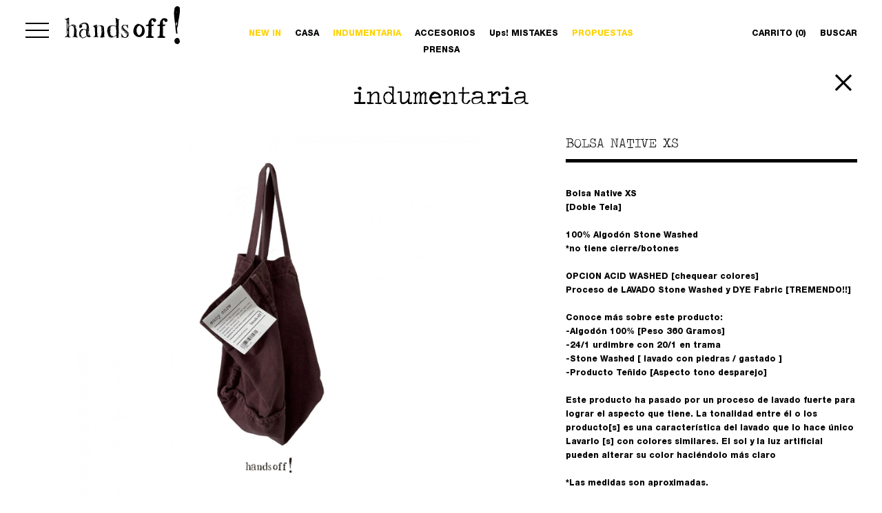

--- FILE ---
content_type: text/html; charset=UTF-8
request_url: https://handsoff.com.ar/details.php?i=2477&t=2&c=57
body_size: 4199
content:
<!DOCTYPE html>
<html lang="es">

<head>

  <meta http-equiv="Content-Type" content="text/html; charset=iso-8859-1" />
<meta name="viewport" content="width=device-width, initial-scale=1, user-scalable=no">
<meta property="og:type" content="website" />
<meta property="og:site_name" content="Hands Off!" />

<link rel="shortcut icon" href="imgs/icono.png" />
<link rel="stylesheet" type="text/css" href="style.css?v=354" />
<link rel="stylesheet" href="fontawesome/css/fontawesome.css">

<!-- Facebook Pixel Code -->
<script>
  ! function(f, b, e, v, n, t, s) {
    if (f.fbq) return;
    n = f.fbq = function() {
      n.callMethod ?
        n.callMethod.apply(n, arguments) : n.queue.push(arguments)
    };
    if (!f._fbq) f._fbq = n;
    n.push = n;
    n.loaded = !0;
    n.version = '2.0';
    n.queue = [];
    t = b.createElement(e);
    t.async = !0;
    t.src = v;
    s = b.getElementsByTagName(e)[0];
    s.parentNode.insertBefore(t, s)
  }(window,
    document, 'script', 'https://connect.facebook.net/en_US/fbevents.js');
  fbq('init', '175351849943599'); // Insert your pixel ID here.
  fbq('track', 'PageView');
</script>
<noscript><img height="1" width="1" style="display:none" src="https://www.facebook.com/tr?id=175351849943599&ev=PageView&noscript=1" /></noscript>
<!-- DO NOT MODIFY -->
<!-- End Facebook Pixel Code -->

<!-- Global site tag (gtag.js) - Google Analytics -->
<script async src="https://www.googletagmanager.com/gtag/js?id=UA-114973000-1"></script>
<script>
  window.dataLayer = window.dataLayer || [];

  function gtag() {
    dataLayer.push(arguments);
  }
  gtag('js', new Date());

  gtag('config', 'UA-114973000-1');
</script>
  <title>Hands Off! / BOLSA NATIVE  XS</title>
  <meta name="title" content="Hands Off! / BOLSA NATIVE  XS">
  <meta name="description" content="Bolsa Native XS
[Doble Tela]

100% Algodón Stone Washed
*no tiene cierre/botones

OPCION ACID WASHED [chequear colores]
Proceso de LAVADO Stone Washed y DYE Fabric [TREMENDO!!]

Conoce más sobre este producto:
-Algodón 100% [Peso 360 Gramos]
-24/1 urdimbre con 20/1 en trama
-Stone Washed [ lavado con piedras / gastado ]
-Producto Teñido [Aspecto tono desparejo]

Este producto ha pasado por un proceso de lavado fuerte para lograr el aspecto que tiene. La tonalidad entre él o los producto[s] es una característica del lavado que lo hace único
Lavarlo [s] con colores similares. El sol y la luz artificial pueden alterar su color haciéndolo más claro

*Las medidas son aproximadas.
 ">
  <meta property="og:title" content="Hands Off! / BOLSA NATIVE  XS" />
  <meta property="og:url" content="https://handsoff.com.ar/details.php?i=2477&t=2" />
  <meta property="og:image" content="https://handsoff.com.ar/imagenes/handsoff_ptdP2pkojAC3_thumb.jpg" />

  <link rel="stylesheet" href="slick/slick.css" type="text/css" />
  <link rel="stylesheet" href="slick/slick-theme.css" type="text/css" />

</head>

<body>

  <div class="main">

    
<div class="header">

  
  <div class="logo">

    <img src="imgs/menu.png" class="image menu" />

    <a href="index?pop=1" class="logo_link"> <img src="imgs/logo-2022.svg?v=2" height="55" style="margin-top:5px" /></a>
    <!-- <a href="index?pop=1" style="margin-top: 27px; display: block;" class="logo_link">Handsoff <span style="position: absolute; font-size: 60px; bottom: 8px; margin-left:8px " class="exclama">!</span></a> -->

  </div>

  <ul class="nav">

    <li><a href='newin' style='color:#FFD200'>NEW IN</a></li><li><a href='products?t=1'>CASA</a></li><li>INDUMENTARIA</li><li><a href='products?t=3'>ACCESORIOS</a></li><li><a href='products?t=4'>Ups! MISTAKES</a></li><li><a href='propuestas' style='color:#FFD200'>PROPUESTAS</a></li><li><a href='press'>PRENSA</a></li>
  </ul>

  <div class="search">

    <a href='cart'>CARRITO (0)</a> &nbsp; &nbsp; <a href='search'>BUSCAR</a>
  </div>

</div>
    <a href="products.php?t=2&c=57" class="volver"><img src="imgs/close.png" class="image" /></a>

    <div class="cont top">

      <h1>indumentaria</h1>
      <hr class="vacio" />

      <div class="col1">

        <div class="slick">
          <div> <a href='zoom.php?i=2477&t=2&c=57&color=1512'><img src='imagenes/handsoff_02heyRUcGfJm.jpg' /></a> </div>         </div>

      </div>

      <div class="col3">
        <h3>BOLSA NATIVE  XS</h3><div class='descripcion'> <p>Bolsa Native XS<br />
[Doble Tela]<br />
<br />
100% Algodón Stone Washed<br />
*no tiene cierre/botones<br />
<br />
OPCION ACID WASHED [chequear colores]<br />
Proceso de LAVADO Stone Washed y DYE Fabric [TREMENDO!!]<br />
<br />
Conoce más sobre este producto:<br />
-Algodón 100% [Peso 360 Gramos]<br />
-24/1 urdimbre con 20/1 en trama<br />
-Stone Washed [ lavado con piedras / gastado ]<br />
-Producto Teñido [Aspecto tono desparejo]<br />
<br />
Este producto ha pasado por un proceso de lavado fuerte para lograr el aspecto que tiene. La tonalidad entre él o los producto[s] es una característica del lavado que lo hace único<br />
Lavarlo [s] con colores similares. El sol y la luz artificial pueden alterar su color haciéndolo más claro<br />
<br />
*Las medidas son aproximadas.<br />
</p> </div><div class='precio'> $35000 ARS </div><h3>ficha t&eacute;cnica</h3><p>TALLE</p><form method='GET' id='form_medidas' name='form_medidas'><div class="select-style"> <select name="medida" onChange="javascript:this.form.submit()"> <option selected disabled='disabled'>XS</option> </select> </div><input type='hidden' name='i' value='2477'> <input type='hidden' name='t' value='2'> <input type='hidden' name='color' value='1512'> </form><div class="fila2"> <a href="#" class="guia_talles"> <i class="fa fa-check"></i>&nbsp;<h4>Gu&iacute;a de talles</h4></a> &nbsp; &nbsp;  <a href="#" class="guia_cuidados"><i class="fa fa-heart"></i>&nbsp;<h4>Gu&iacute;a de cuidados</h4></a>  </div><p>COLOR</p><div class='colores'><div class='color'> <div class='color_icono select_color' style='background-color:rgb(168,85,102);'> </div> Acid Grape Wine  </div><div class='color'> <a href='?i=2477&t=2&medida=405&color=1441&showcolor=1'><div class='color_icono' style='background-color:rgb(168,85,102);'> </div></a> Acid Old Pink </div><div class='color'> <a href='?i=2477&t=2&medida=405&color=1513&showcolor=1'><div class='color_icono' style='background-color:rgb(59,59,59);'> </div></a> Acid Light Black </div><div class='color'> <a href='?i=2477&t=2&medida=405&color=1514&showcolor=1'><div class='color_icono' style='background-color:rgb(98,52,18);'> </div></a> Acid Soil </div><div class='color'> <a href='?i=2477&t=2&medida=405&color=401&showcolor=1'><div class='color_icono' style='background-color:rgb(59,59,59);'> </div></a> Gris Topo </div><div class='color'> <a href='?i=2477&t=2&medida=405&color=402&showcolor=1'><div class='color_icono' style='background-color:rgb(139,71,32);'> </div></a> Toffe </div><div class='color'> <a href='?i=2477&t=2&medida=405&color=403&showcolor=1'><div class='color_icono' style='background-color:rgb(168,85,102);'> </div></a> Old Pink </div><div class='color'> <a href='?i=2477&t=2&medida=405&color=997&showcolor=1'><div class='color_icono' style='background-color:rgb(98,52,18);'> </div></a> Soil </div><div class='color'> <a href='?i=2477&t=2&medida=405&color=982&showcolor=1'><div class='color_icono' style='background-color:rgb(77,105,149);'> </div></a> Azul </div><div class='color'> <a href='?i=2477&t=2&medida=405&color=1515&showcolor=1'><div class='color_icono' style='background-color:rgb(77,105,149);'> </div></a> Blue Flash </div><div class='color'> <a href='?i=2477&t=2&medida=405&color=399&showcolor=1'><div class='color_icono' style='background-color:rgb(184,176,155);'> </div></a> Tiza </div><div class='color'> <a href='?i=2477&t=2&medida=405&color=400&showcolor=1'><div class='color_icono' style='background-color:rgb(255,255,255);'> </div></a> Blanco </div><div class='color'> <a href='?i=2477&t=2&medida=405&color=1577&showcolor=1'><div class='color_icono' style='background-color:rgb(139,71,32);'> </div></a> Oliva  </div></div><p>CANTIDAD </p><form method='post' action='cart.php'><div class='select-style'> <select name='cantidad'> <option value='1'>1</option><option value='2'>2</option><option value='3'>3</option></select> </div> <button type="submit" class="link_all">COMPRAR</button><input type='hidden' name='i' value='2477'> <input type='hidden' name='medida' value='405'> <input type='hidden' name='color' value='1512'> <input type='hidden' name='agregar' value='1'> </form>

        <ul class="nav_social nomobile compartir">

          <li> SHARE </li>

          <li> <a href="https://www.facebook.com/sharer/sharer.php?u=http://handsoff.com.ar/details.php?i=2477&amp;src=sdkpreparse" target="_blank" class="social_icon"><i class="fa fa-facebook fa-lg"></i></a></li>

          <li> <a href="https://twitter.com/share" data-url="http://handsoff.com.ar/details.php?i=2477" data-text="Oliva " data-via="handsoff2010" class="social_icon" target="_blank"><i class="fa fa-twitter fa-lg"></i></a> </li>

          <li> <a href="http://pinterest.com/pin/create/button/?url=http://handsoff.com.ar/details.php?i=2477&media=http://handsoff.com.ar/imagenes/handsoff_ptdP2pkojAC3.jpg" class="social_icon" target="_blank"><i class="fa fa-pinterest fa-lg"></i></a> </li>

          <li> <a href="https://www.instagram.com/handsoff2010/" class="social_icon" target="_blank"><i class="fa fa-instagram fa-lg"></i></a> </li>

        </ul>

      </div>

    </div>

    
      <div class="cont top">

        <h1>te puede interesar</h1>
        <hr class="vacio" />

        <div class="fila">
          <div class="item"><div class="item_img"> <a href="details.php?i=205&t=2"><img src="imagenes/handsoff_aKbbSVr7p0Ar_thumb.jpg" class="image" /></a></div><h2>LEATHER BRACELET</h2>$40000 ARS</div><div class="item"><div class="item_img"> <a href="details.php?i=52&t=2"><img src="imagenes/handsoff_o4pfZE4Kr2ip_thumb.jpg" class="image" /></a></div><h2>BOYFRIEND HO!</h2>$95000 ARS</div>        </div>

      </div>

    
    <div class="emergente_talles shadow" id="emergente_talles"> <img src="imgs/close.png" class="close image" /> <img src="imagenes/handsoff_bi0683ArUe8t.jpg" id="img_talle" class="img_talle" /> </div>

    <div class="emergente_talles shadow" id="emergente_cuidados"> <img src="imgs/close.png" class="close image" /> <img src="imagenes/handsoff_gh0bJL5tro81.jpg" id="img_talle" class="img_talle" /> </div>

    
<div class="cont ">

  <div class="footer">

    <ul class="nav_footer"><li><h2>HANDS OFF!</h2></li><li><a href='http://www.handsoff.com.ar/products?sc=20&t=2&c=46'>JEANS</a></li> <li><a href='http://www.handsoff.com.ar/products?sc=52&t=3&c=48'>LEATHER [CUEROS]</a></li> <li><a href='http://www.handsoff.com.ar/products?sc=2&t=1&c=41'>SOFAS</a></li> <li><a href='http://www.handsoff.com.ar/products?sc=16&t=1&c=44'>ACCESORIOS</a></li> <li><a href='http://www.handsoff.com.ar/products?sc=24&t=3&c=48'>FRAGANCIAS</a></li> </ul><ul class="nav_footer"><li><h2>FAQ & AYUDA</h2></li><li><a href='http://www.handsoff.com.ar/shop'>COMPRAS</a></li><li><a href='http://www.handsoff.com.ar/shiping'>ENVIOS</a></li><li><a href='http://www.handsoff.com.ar/changes?t=3'>POLITICA DE CAMBIOS</a></li><li><a href='http://www.handsoff.com.ar/sizes.php'>GUIA DE TALLES</a></li><li><a href='propuestas'>PROPUESTAS</a></li></ul><ul class="nav_footer"><li><h2>NOSOTROS</h2></li><li><a href='http://www.handsoff.com.ar/company.php'>COMPA&Ntilde;IA</a></li><li><a href='http://www.handsoff.com.ar/hr.php'>RR.HH</a></li><li><a href='http://www.handsoff.com.ar/stories.php'>BLOG</a></li><li><a href='http://www.handsoff.com.ar/stores.php#contacto'>CONTACTO</a></li></ul>
    <ul class="nav_footer">

      <li><h2>TIENDAS</h2></li><li><a href='http://www.handsoff.com.ar/stores.php'>NEW! INFO [LOCALES MAYORISTAS]</a></li> <li><a href='http://www.handsoff.com.ar/stores.php'>Venta Mayorista HO!</a></li>     </ul>

    <div class="social" id="newsletter">

      
        <form method="post" name="form_newsletter" action="#newsletter">

          SEGUINOS EN CONTACTO  <input type="email" placeholder="E.Mail" name="email_newsletter" required="required" />

        </form>

      BUSCANOS EN
      <ul class="nav_social">

        <li> <a href="https://www.facebook.com/HandsOff.com.ar" target="_blank" class="social_icon"><i class="fa fa-facebook fa-lg"></i></a> </li>
        <li> <a href="https://twitter.com/handsoff2010" target="_blank" class="social_icon"><i class="fa fa-twitter fa-lg"></i></a> </li>
        <li> <a href="https://www.instagram.com/handsoff2010" target="_blank" class="social_icon"><i class="fa fa-instagram fa-lg"></i></a> </li>
        <li> <a href="https://www.pinterest.com/gligli/hands-off" target="_blank" class="social_icon"><i class="fa fa-pinterest fa-lg"></i></a> </li>
        <li> <a href="https://vimeo.com/handsoff" target="_blank" class="social_icon"><i class="fa fa-vimeo fa-lg"></i></a> </li>

      </ul>

    </div>

  </div>

</div>

<div class="desplegable">

  <ul>

    <li> <a href="products.php?t=1">casa</a> <a href="#" class="more" id="link_desplegable1"><img src="imgs/icon_more.png" class="image" /></a>

      <ul id="desplegable_home">

        <li><a href='products.php?c=41&t=3'><strong>muebles</strong></a></li><li><a href='products.php?t=1&c=41&sc=2'>sofas</a></li><li><a href='products.php?t=1&c=41&sc=3'>respaldos</a></li><li><a href='products.php?t=1&c=41&sc=4'>mesas & asientos</a></li><li><a href='products.php?t=1&c=41&sc=5'>iluminación</a></li><li><a href='products.php?c=42&t=3'><strong>dormitorio</strong></a></li><li><a href='products.php?t=1&c=42&sc=6'>almohadones</a></li><li><a href='products.php?t=1&c=42&sc=7'>cubres</a></li><li><a href='products.php?t=1&c=42&sc=9'>mantas</a></li><li><a href='products.php?t=1&c=42&sc=44'>respaldos</a></li><li><a href='products.php?t=1&c=42&sc=40'>fundas de almohadones</a></li><li><a href='products.php?t=1&c=42&sc=41'>sabanas</a></li><li><a href='products.php?c=43&t=3'><strong>mesa</strong></a></li><li><a href='products.php?t=1&c=43&sc=11'>servilletas</a></li><li><a href='products.php?t=1&c=43&sc=54'>individuales</a></li><li><a href='products.php?t=1&c=43&sc=57'>repasadores</a></li><li><a href='products.php?t=1&c=43&sc=10'>manteles</a></li><li><a href='products.php?t=1&c=43&sc=55'>ceramica</a></li><li><a href='products.php?t=1&c=43&sc=13'>madera</a></li><li><a href='products.php?t=1&c=43&sc=56'>otros</a></li><li><a href='products.php?c=44&t=3'><strong>baño</strong></a></li><li><a href='products.php?t=1&c=44&sc=14'>cortinas de baño</a></li><li><a href='products.php?t=1&c=44&sc=15'>toallas</a></li><li><a href='products.php?t=1&c=44&sc=16'>accesorios</a></li><li><a href='products.php?c=51&t=3'><strong>géneros</strong></a></li><li><a href='products.php?t=1&c=51&sc=29'>100% Algodón</a></li><li><a href='products.php?c=56&t=3'><strong>accesorios</strong></a></li>
      </ul>
    </li>
    <li> <a href="products.php?t=2">indumentaria</a> <a href="#" class="more" id="link_desplegable2"><img src="imgs/icon_more.png" class="image" /></a>

      <ul id="desplegable_clothing">
        <li><a href='products.php?c=46&t=2'><strong>mujer</strong></a></li><li><a href='products.php?t=2&c=46&sc=20'>jeans</a></li><li><a href='products.php?t=2&c=46&sc=60'>pantalones</a></li><li><a href='products.php?t=2&c=46&sc=61'>shorts</a></li><li><a href='products.php?t=2&c=46&sc=36'>polleras</a></li><li><a href='products.php?t=2&c=46&sc=58'>manga lagra</a></li><li><a href='products.php?t=2&c=46&sc=21'>manga corta</a></li><li><a href='products.php?t=2&c=46&sc=51'>leather [cuero]</a></li><li><a href='products.php?t=2&c=46&sc=62'>sweater</a></li><li><a href='products.php?t=2&c=46&sc=59'>mamelucos</a></li><li><a href='products.php?t=2&c=46&sc=22'>bolsos & mochilas</a></li><li><a href='products.php?t=2&c=46&sc=65'>bikinis</a></li><li><a href='products.php?c=47&t=2'><strong>hombre</strong></a></li><li><a href='products.php?t=2&c=47&sc=23'>jeans</a></li><li><a href='products.php?c=54&t=2'><strong>niñas</strong></a></li><li><a href='products.php?t=2&c=54&sc=43'>jeans</a></li><li><a href='products.php?t=2&c=54&sc=64'>remeras</a></li><li><a href='products.php?c=57&t=2'><strong>accesorios</strong></a></li>      </ul>
    </li>
    <li> <a href="products?t=3">accesorios</a> <a href="#" class="more" id="link_desplegable3"><img src="imgs/icon_more.png" class="image" /></a>

      <ul id="desplegable_accesories">
        <li><a href='products.php?c=48&t=3'><strong>Accesorios</strong></a></li><li><a href='products.php?t=3&c=48&sc=52'>leather [cueros]</a></li><li><a href='products.php?t=3&c=48&sc=24'>fragancias</a></li><li><a href='products.php?t=3&c=48&sc=25'>escritorio</a></li><li><a href='products.php?t=3&c=48&sc=26'>playa</a></li><li><a href='products.php?t=3&c=48&sc=38'>accesorios</a></li>      </ul>

    </li>

    <li> <a href="products?t=4">ups! mistakes</a> </li>


    <li> <a href="propuestas" style='color:#FFD200'>propuestas</a> <a href="#" class="more" id="link_desplegable4"><img src="imgs/icon_more.png" class="image" /></a>

      <ul id="desplegable_propuestas">
        <li><a href='propuestas.php?c=1'>Casa</a></li><li><a href='propuestas.php?c=2'>Indumentaria</a></li>      </ul>

    </li>

    <li><a href='http://www.handsoff.com.ar/stories'>blog</a></li><li><a href='http://www.handsoff.com.ar/press'>prensa</a></li><li><a href='http://www.handsoff.com.ar/cart.php'>carrito</a></li>
  </ul>

  <form method="get" name="form_idioma" id="form_idioma">

    <div class="select-style"> <select name="l" onChange="document.getElementById('form_idioma').submit(); ">
        <option value='2'>ENGLISH</option> <option selected>ESPA&Ntilde;OL</option>      </select></div>

  </form>

  <form method="get" name="form_moneda" id="form_moneda">

    <div class="select-style"> <select name="m" onChange="document.getElementById('form_moneda').submit(); ">

        <option selected>ARS</option> <option value='2'>USD</option>      </select></div>

  </form>

</div>

<script src="js/fontawesome.js"></script>
  </div>

  <script src="js/jquery-1.7.2.min.js" type="text/javascript"></script>
  <script src="js/scripts.js" type="text/javascript"></script>
  <script src="slick/slick.min.js" type="text/javascript"></script>
  <script src="js/details.js" type="text/javascript"></script>

</body>

</html>

--- FILE ---
content_type: text/css
request_url: https://handsoff.com.ar/style.css?v=354
body_size: 3612
content:
@charset "utf-8";
@import "reset.css";
@import "fonts/stylesheet.css";
@import "fonts2/stylesheet.css";

body {
  margin: 0 auto;
  font-family: "Helvetica Neue Hv", Helvetica, Arial;
  font-size: 12px;
  color: black;
  -webkit-font-smoothing: antialiased;
}

a {
  color: black;
  -webkit-transition: all 0.2s ease;
  -moz-transition: all 0.2s ease;
  -ms-transition: all 0.2s ease;
  -o-transition: all 0.2s ease;
  transition: all 0.2s ease;
}

a:hover,
.select {
  color: #ffd200;
  -webkit-transition: all 0.2s ease;
}
.link_gray {
  color: gray;
}
.link_yellow {
  color: #ffd200;
}
.link_yellow:hover {
  color: gray;
}

.link_all,
.link_all2 {
  margin: 0;
  display: inline-block;
  background-color: black;
  color: white;
  font-size: 14px;
  padding: 15px 0;
  padding-bottom: 12px;
  margin-top: 26px;
  border: 2px solid black;
  cursor: pointer;
  font-family: "Helvetica Neue Hv";
  width: 250px;
  text-align: center;
}
.link_all2 {
  border: 2px solid black;
  color: black;
  background-color: white;
}

.link_all:hover {
  color: white;
  background-color: #ffd200;
  border: 2px solid #ffd200;
}
.link_all2:hover {
  background-color: black;
  border: 2px solid black;
  color: white;
}

.volver {
  position: absolute;
  right: 36px;
  top: 100px;
  z-index: 1000;
}

p {
  line-height: 20px;
}
strong {
  font-weight: normal;
  font-family: "Helvetica Neue Hv";
}
.texto {
  font-family: "Traveling _Typewriter";
  font-size: 14px;
  line-height: 30px;
  padding-bottom: 74px;
  margin: 0 auto;
}
.error {
  font-family: "Helvetica Neue Hv";
  text-align: center;
  width: 100%;
  position: absolute;
  left: 0;
}
.error4 {
  font-family: "Helvetica Neue MD";
  display: inline-block;
  margin-bottom: 36px;
  width: 100%;
  color: red;
}

.sale {
  text-decoration: line-through;
}
.destacado {
  font-size: 14px;
  width: 100%;
  text-align: center;
  display: block;
}

h1 {
  font-size: 36px;
  text-align: center;
  font-family: "Traveling _Typewriter";
  margin-bottom: 15px;
}
h2 {
  color: black;
  font-weight: 900;
}
h3 {
  font-size: 20px;
  font-family: "Traveling _Typewriter";
  padding-bottom: 10px;
  border-bottom: 5px solid black;
  margin-bottom: 36px;
}
h4 {
  display: inline-block;
  margin-left: 3px;
  font-size: 15px;
  font-family: "Traveling _Typewriter";
  font-style: normal;
  font-weight: normal;
}

hr {
  border-bottom: 1px solid black;
  width: 100%;
  margin: 15px 0;
}
.separa {
  border-bottom: 5px solid #ccc;
}
.vacio {
  border: 1px solid white;
}
.hr2 {
  border-bottom: 4px solid black;
  width: 50px;
  margin: 0 auto;
  margin-bottom: 20px;
}
.center {
  text-align: center;
}

.main {
  width: 100%;
  position: absolute;
  margin: 0 auto;
}
.header {
  position: absolute;
  position: fixed;
  width: 100%;
  background-color: white;
  z-index: 3500;
  padding: 10px 36px;
  padding-bottom: 15px;
}
.menu {
  float: left;
  margin-right: 20px;
  margin-left: -2px;
  margin-top: 20px;
  cursor: pointer;
  z-index: 4000;
}
.header-banner {
  position: relative;
  background-color: white;
  color: black;
  padding: 20px;
  text-align: center;
  border-bottom: 1px solid black;
  margin-bottom: 12px;
}
.close-top-home {
  position: absolute;
  right: 0px;
  /* color: white; */
}
.whatsapp {
  position: fixed;
  right: 36px;
  bottom: 50px;
  z-index: 1000;
}

.logo {
  float: left;
  width: 25%;
  margin-top: -6px;
  font-family: "Lemonade";
  font-size: 32px;
}
.logo_link {
  /* position: relative; */
}
.logo_link:hover {
  color: #666;
}

.nav {
  float: left;
  width: 50%;
  margin-top: 32px;
  text-align: center;
}
.nav li {
  display: inline-block;
  margin: 0 10px;
  margin-bottom: 10px;
  color: #ffd200;
}
.search {
  float: left;
  width: 25%;
  margin-top: 32px;
  text-align: right;
}
.cont {
  float: left;
  width: 100%;
  padding: 36px;
  padding-bottom: 0;
}
.top {
  margin-top: 80px;
}

/* menu desplegable  */

.desplegable {
  position: absolute;
  left: -600px;
  top: 140px;
  background-color: white;
  width: 25%;
  width: 25vw;
  min-height: 100vh;
  z-index: 2000;
  padding: 36px;
  padding-top: 50px;
}
.desplegable ul {
  border-bottom: 1px solid black;
  padding-bottom: 36px;
  margin-bottom: 36px;
}
.desplegable ul li {
  position: relative;
  font-family: "Traveling _Typewriter";
  font-size: 18px;
  margin-bottom: 20px;
  color: #ffd200;
}
.desplegable ul li ul {
  margin: 20px;
  display: none;
  border: 0;
  padding: 0;
}
.desplegable ul li ul li {
  font-family: "Helvetica Neue Md";
  font-size: 11px;
  margin-bottom: 10px;
}

.more {
  position: absolute;
  right: 0;
  margin-top: 2px;
}

.video_home {
  float: left;
  width: 100%;
  overflow: hidden;
  height: 100vh;
}
video,
.canvas,
.video-inline {
  width: 100%;
  width: 100vw;
}

.canvas,
.video {
  height: 100%;
  width: 100%;
}

.shadow {
  -webkit-box-shadow: 0px 1px 5px 0px rgba(0, 0, 0, 0.75);
  -moz-box-shadow: 0px 1px 5px 0px rgba(0, 0, 0, 0.75);
  box-shadow: 0px 0px 10px 3px rgba(0, 0, 0, 0.3);
}

/* login  */

.login {
  margin: 0 auto;
  width: 60%;
  position: relative;
  text-align: center;
  padding: 0px 90px;
  padding-bottom: 90px;
  background-color: white;
  display: table;
}
.login p {
  text-align: left;
}
.login button {
  margin-top: 10px;
  width: 100%;
}
.login_msj {
  position: absolute;
  bottom: 30px;
}
.checkbox {
  width: 25px;
  height: 25px;
  border: 1px solid black;
  background-color: white;
  vertical-align: middle;
}
.condiciones {
  font-family: "Traveling _Typewriter";
  font-size: 14px;
  line-height: 26px;
}

.customer {
  display: inline-block;
  width: 60%;
  margin-left: 20%;
  padding: 40px 90px;
  text-align: center;
}
.customer p {
  text-align: left;
}
.customer button {
  margin-top: 10px;
}

.header_wholesale {
  float: left;
  width: 100%;
  padding: 20px 0;
  text-align: center;
}

/* emergente  */

.emergente {
  position: relative;
  position: fixed;
  width: 60%;
  left: 20%;
  top: 25%;
  z-index: 2000;
  background-color: white;
  padding: 44px 10%;
  font-family: "Traveling _Typewriter";
  font-size: 12px;
}
.form_emergente {
  float: left;
  width: 100%;
  text-align: left;
  margin-top: 11px;
}
.close {
  position: absolute;
  top: 22px;
  right: 22px;
  cursor: pointer;
}

.center_center {
  -ms-display: flex;
  display: -webkit-flex;
  display: flex;
  align-items: center;
  justify-content: center;
}

/* home  */

.slider {
  float: left;
  width: 100%;
  height: 100vh;
  overflow: hidden;
  padding: 36px;
}
.slider .slick div img,
.slider .slick {
  height: 100%;
}
.slider img {
  width: 100%;
}

/* categorias  */

.categoria {
  position: relative;
  display: inline-block;
  width: 32.5%;
  height: 38vw;
  overflow: hidden;
  text-align: center;
}
.categoria img {
  width: 100%;
}
.titulo {
  position: absolute;
  color: white;
  top: 36px;
  left: 36px;
  font-family: "Traveling _Typewriter";
  font-size: 26px;
  z-index: 300;
}

/* specials & products  */

.item {
  position: relative;
  float: left;
  width: 24%;
  margin-bottom: 36px;
  text-align: center;
}
.primero {
  background-color: #edeef0;
  height: 30vw;
  text-align: left;
  padding: 36px;
  font-family: "Helvetica Neue Md";
  text-align: center;
  color: #ffd200;
}
.primero h1 {
  font-size: 28px;
  margin: 25px 0;
  text-align: center;
}

.takealook {
  position: relative;
  float: left;
  width: 74%;
  text-align: center;
  background-color: #edeef0;
  height: 30vw;
  padding: 0 10vw;
}
.teakealook_txt {
  display: none;
}

.forward_take,
.back_take {
  position: absolute;
  top: 50%;
  margin-top: -15px;
  right: 30px;
}
.back_take {
  left: 30px;
  right: auto;
}

.slick {
  width: 100%;
}
.item_img {
  position: relative;
  float: left;
  width: 100%;
  height: 25vw;
  margin-bottom: 15px;
  overflow: hidden;
}
.item_img img {
  width: 100%;
}

.submenu {
  float: left;
  width: 25%;
  min-height: 300px;
}
.submenu h1 {
  text-align: left;
  font-size: 18px;
  margin: 0;
}
.nav_submenu {
  margin: 15px;
  margin-bottom: 20px;
}
.nav_submenu li {
  margin-bottom: 10px;
  color: #ffd200;
}

.listado {
  float: left;
  width: 75%;
}
.listado .item {
  width: 32%;
}

/*  products details */

.col1 {
  position: relative;
  float: left;
  width: 65%;
  overflow: hidden;
  padding-right: 50px;
}
.col1 iframe {
  width: 100%;
  height: 380px;
}
.col1 .slick div img {
  width: 100%;
}
.col1 .slick {
  width: 80%;
  margin: 0 auto;
}

.col2 {
  float: right;
  width: 35%;
  height: 380px;
  padding: 36px;
  border-bottom: 5px solid black;
  border-top: 5px solid black;
  text-align: center;
  -ms-display: flex;
  display: flex;
  align-items: center;
  justify-content: center;
}
.col3 {
  position: relative;
  float: right;
  width: 35%;
  border-bottom: 5px solid black;
  padding-bottom: 36px;
}

.col_texto {
  float: left;
  width: 70%;
}
.col_texto h1 {
  text-align: left;
  margin-bottom: 15px;
  margin-top: 0px;
}
.col_texto p {
  font-family: "Helvetica Neue Md";
  padding-bottom: 100px;
  font-size: 11px;
}
.col_texto hr {
  border-bottom: 5px solid black;
  margin-bottom: 20px;
  margin-top: 0;
}
.col_texto img {
  width: 100%;
}

.descripcion {
  float: left;
  width: 100%;
  margin-bottom: 36px;
}
.precio {
  margin-bottom: 36px;
  font-size: 20px;
  font-family: "Helvetica Neue Md";
}

.colores {
  float: left;
  width: 100%;
  margin: 10px 0;
  margin-bottom: 20px;
}
.color {
  float: left;
  width: 36px;
  margin-right: 14px;
  text-align: center;
}
.color_icono {
  float: left;
  width: 100%;
  height: 36px;
  margin-bottom: 10px;
  background-color: #999;
  border: 1px solid #eee;
  border-radius: 50%;
}
.color_icono:hover,
.select_color {
  border: 1px solid black;
}

.select-style {
  padding: 0;
  margin: 0;
  border: 1px solid black;
  width: 100%;
  height: 36px;
  border-radius: 0px;
  overflow: hidden;
  background-color: transparent;
  background: transparent url("imgs/arrow.png") no-repeat 97% 50%;
  margin-top: 10px;
  margin-bottom: 20px;
}
.select-style select {
  padding: 10px;
  padding-top: 8px;
  width: 130%;
  border: none;
  box-shadow: none;
  background-color: transparent;
  background-image: none;
  -webkit-appearance: none;
  -moz-appearance: none;
  appearance: none;
  font-family: "Helvetica Neue Md";
  font-size: 12px;
}
.select-style select:focus {
  outline: none;
  font-size: 12px;
}

.compartir {
  position: absolute;
  bottom: -65px;
}
.compartir li {
  vertical-align: middle;
}

.input_descuento {
  float: left;
  width: 300px;
  margin: 0;
  margin-top: 10px;
  margin-right: 5px;
}

/* cart  */

.table {
  font-family: "Helvetica Neue Md";
  width: 100%;
  display: table;
  line-height: 16px;
}
.table hr {
  margin: 0;
  border-color: #ccc;
}
.table tr td {
  padding: 10px;
}
.thumb {
  display: block;
  width: 100px;
  height: 100px;
  overflow: hidden;
}
.thumb img {
  width: 100%;
}
.cart_header {
  border-bottom: 5px solid #ccc;
}
.identification {
  float: left;
  width: 100%;
  margin: 36px 0;
  margin-top: 0;
  margin-bottom: 15px;
}
.identification textarea {
  height: 86px;
}
.carrito {
  width: 60%;
}

.globito {
  position: absolute;
  width: 1005;
  color: black;
  background-color: #ccc;
  padding: 20px;
  border-radius: 15px;
  display: none;
}

/* zoom  */

.zoom_cont {
  height: 100vh;
  text-align: center;
  margin: 0 auto;
}
.zoom_cont .slick {
  width: 100%;
  height: 100%;
  text-align: center;
}
.zoom_cont .slick div {
  width: 100%;
  height: 100%;
  text-align: center;
}
.zoom_cont .slick div img {
  width: 100%;
  height: auto;
  text-align: center;
}
.footer_zoom {
  position: fixed;
  left: 40px;
  bottom: 30px;
  z-index: 3000;
}

/* stories  */

.stories {
  float: left;
  width: 100%;
  padding: 36px;
  background-color: #edeef0;
  text-align: center;
  padding-top: 30px;
}
.stories_item {
  float: left;
  width: 32.5%;
  line-height: 16px;
  font-family: "Helvetica Neue Md";
  margin-top: 15px;
  text-align: left;
}
.stories_img {
  float: left;
  width: 100%;
  height: 18vw;
  overflow: hidden;
  margin-bottom: 10px;
}
.stories_img img {
  width: 100%;
}

.stories_view {
  margin: 0 auto;
  width: 75%;
  display: table;
  padding: 36px;
  font-family: "Helvetica Neue Md";
}
.stories_view img,
.stories_view iframe {
  width: 100%;
  display: block;
  margin-bottom: 36px;
}
.stories_view p {
  margin-bottom: 36px;
}

/* as seen on   */

.prensa {
  float: left;
  overflow: hidden;
}
.prensa img {
  height: 100%;
}

.fila {
  float: left;
  width: 100%;
  -ms-display: flex;
  display: flex;
  align-items: flex-start;
  justify-content: space-between;
  flex-wrap: wrap;
}
.fila2 {
  float: left;
  width: 100%;
  -ms-display: flex;
  display: flex;
  align-items: center;
  justify-content: flex-start;
  margin-bottom: 30px;
}
.fila3 {
  float: left;
  width: 100%;
}
.tam1 {
  height: 19vw;
}
.tam2 {
  height: 16vw;
}
.tam3 {
  height: 30vw;
}

.my-slider {
  height: 425px;
  margin: 0 auto;
  width: 100%;
}
.my-slider ul {
  height: 425px;
  overflow: hidden;
}
.my-slider li {
  float: left;
}

/* about  */

.about {
  float: left;
  width: 100%;
  padding: 36px;
  padding-top: 54px;
  background-color: #edeef0;
  text-align: center;
  font-size: 14px;
  font-family: "Traveling _Typewriter";
  line-height: 36px;
}
.about p {
  width: 70%;
  margin: 0 auto;
  margin-bottom: 15px;
  line-height: 28px;
}

/* stores  */

.store {
  position: relative;
  float: left;
  width: 100%;
  margin-bottom: 36px;
}
input,
textarea {
  width: 100%;
  border: 1px solid black;
  height: 36px;
  padding: 10px;
  margin: 8px 0;
  margin-bottom: 12px;
  font-family: "Helvetica Neue Md";
}
textarea {
  height: 150px;
}
.store button {
  position: absolute;
  bottom: 16px;
  width: 30%;
}
.radio {
  height: 20px;
  width: 20px;
  border: 0;
  vertical-align: middle;
  margin-right: 5px;
}
.ancho {
  display: block;
  width: 100%;
}

/* buscar  */

.buscar {
  background-color: #eee;
  height: 56px;
  border: 0;
  width: 50%;
  font-size: 14px;
  margin: 0;
  margin-left: 25%;
  margin-bottom: 50px;
  border-radius: 10px;
  padding: 20px;
}

/* footer  */

.footer {
  float: left;
  width: 100%;
  padding: 36px 0;
  padding-bottom: 24px;
  border-bottom: 1px solid black;
  border-top: 1px solid black;
  margin-bottom: 72px;
}
.nav_footer {
  float: left;
  width: 15%;
}
.nav_footer li {
  margin-bottom: 8px;
  color: #ffd200;
}
.social {
  float: right;
  width: 30%;
}
.social input {
  width: 100%;
  border: 1px solid #ccc;
  height: 36px;
  padding: 10px;
  margin: 15px 0;
  margin-bottom: 36px;
  font-family: "Helvetica Neue Md";
}
.social_icon {
  float: left;
  width: 30px;
  height: 30px;
  overflow: hidden;
  background-color: black;
  border-radius: 50%;
  color: white;
  text-align: center;
  padding-top: 8px;
}
.nav_social {
  float: left;
  margin-top: 15px;
  width: 100%;
}
.nav_social li {
  display: inline-block;
  margin-right: 8px;
}
.nav_social li a:hover {
  background-color: #ffd200;
}
.nav_social li a img {
  width: 30px;
}
.social_icon:hover {
  color: white;
}

.fijarfooter {
  position: fixed;
  bottom: 0px;
}

#zoom1 img:hover,
#zoom2 img:hover,
#zoom3 img:hover,
#zoom4 img:hover {
  cursor: crosshair;
}

.simobile {
  display: none;
}

.emergente_talles {
  position: fixed;
  width: 50%;
  text-align: center;
  left: 25%;
  top: 30px;
  background-color: white;
  padding: 44px 0;
  overflow: hidden;
  display: none;
  z-index: 4000;
}
.img_talle {
  width: 100%;
  display: block;
}

.mayorista {
  color: #14d214;
}

.ancho {
  width: 100%;
  display: block;
}

@media (max-width: 1000px) {
  .header {
    padding: 10px 20px;
  }
  .header-banner {
    font-size: 11px;
    padding: 10px;
  }
  .header-banner span {
    display: block;
  }
  .close-top-home {
    right: 10px;
  }

  .video_home {
    position: relative;
    overflow: hidden;
    width: 100vw;
    height: 80vh;
  }
  .video_aux {
    position: absolute;
    width: 100vw;
    height: 80vh;
  }
  .video,
  video,
  .canvas {
    height: 80vh;
    width: 100%;
  }
  video {
    width: auto;
  }

  .simobile {
    display: block;
  }
  .main {
    text-align: center;
  }
  .nav,
  .search,
  .primero,
  .ultimo,
  .submenu,
  .nomobile {
    display: none;
  }
  .logo {
    width: 100%;
    text-align: center;
  }
  .exclama {
    margin-bottom: -8px;
  }
  .menu {
    position: fixed;
    left: 22px;
  }

  .desplegable {
    position: fixed;

    width: 60vw;
    text-align: left;
    padding: 20px;

    top: 160px;
  }
  .desplegable ul {
    margin-bottom: 20px;
    padding-bottom: 10px;
  }
  .desplegable ul li {
    margin-bottom: 10px;
    font-size: 14px;
  }
  .desplegable ul li ul {
    margin: 10px;
  }
  .desplegable ul li ul li {
    margin-bottom: 5px;
  }

  .cont {
    padding: 20px;
  }
  .top {
    margin-top: 80px;
  }

  h1 {
    font-size: 26px;
  }
  h3 {
    font-size: 16px;
  }
  .texto {
    font-size: 12px;
    line-height: normal;
    padding-bottom: 20px;
  }

  .link_all,
  .link_all2 {
    font-size: 12px;
    width: 100%;
  }

  .emergente {
    width: 90%;
    left: 5%;
    top: 160px;
    padding: 22px;
    font-size: 11px;
  }
  .close {
    top: 12px;
    right: 12px;
  }

  /* home  */

  .slider {
    width: 100vw;
    overflow: hidden;
    padding: 0;
  }
  .slider img,
  .slider .slick div {
    width: auto;
    height: 100%;
    height: 100vh;
  }

  /* categorias  */

  .categoria img {
    height: 100%;
    width: auto;
  }
  .titulo {
    font-size: 12px;
    left: 10px;
    top: 10px;
  }

  /* footer  */

  .nav_footer,
  .social {
    float: left;
    width: 100%;
    margin-bottom: 20px;
  }

  /* about  */

  .about {
    font-size: 12px;
    padding: 36px 10px;
  }
  .about p {
    line-height: normal;
  }

  /* stories  */

  .stories {
    padding: 20px;
  }
  .stories_img img {
    width: auto;
    height: 100%;
  }

  .stories_view {
    width: 100%;
    padding: 0;
    padding-top: 20px;
  }
  .store button {
    bottom: auto;
    width: 100%;
    float: left;
    position: static;
  }
  .stories_view .col1 {
    width: 100%;
  }

  /* details  */

  .col1,
  .col2,
  .col3,
  .listado {
    width: 100%;
    padding: 0;
  }
  .volver {
    top: 95px;
  }

  .color {
    float: none;
    display: inline-block;
    vertical-align: top;
  }

  .fijarfooter {
    position: static;
    bottom: auto;
  }

  .emergente_talles {
    position: fixed;
    width: 90%;
    left: 5%;
    margin-left: 0;
    top: 70px;
    padding: 22px;
    display: none;
    z-index: 5000;
  }
  #img_talle {
    width: 100%;
  }

  .video_home {
    display: none;
  }

  .takealook {
    width: 100%;
    height: 40vh;
    margin-bottom: 30px;
    padding: 0 80px;
  }
  .takealook h1 {
    font-size: 14px;
  }
  .forward_take {
    right: 10px;
  }
  .back_take {
    left: 10px;
  }
}


--- FILE ---
content_type: text/css
request_url: https://handsoff.com.ar/slick/slick-theme.css
body_size: 422
content:
@charset 'UTF-8';

/* Arrows */
.slick-prev,
.slick-next {
    font-size: 0;
    line-height: 0;
    position: absolute;
    display: block;
    width: 20px;
	height: 20px;
	top: 50%;
	margin-top: -10px;
    padding: 0;
    cursor: pointer;
    color: transparent;
    border: none;
    outline: none;
    background: transparent;
    background-image: url('../imgs/forward.png');
    background-repeat: no-repeat;
    background-position: center center;
    margin: 0;
}
.slick-prev:hover,
.slick-prev:focus,
.slick-next:hover,
.slick-next:focus
{
  border: 0;
}
.slick-prev:hover:before,
.slick-prev:focus:before,
.slick-next:hover:before,
.slick-next:focus:before
{
    opacity: 1;
}
.slick-prev.slick-disabled:before,
.slick-next.slick-disabled:before
{
    border: 0;
}

.slick-prev:before,
.slick-next:before
{

    border: 0;
    color: white;

    -webkit-font-smoothing: antialiased;
    -moz-osx-font-smoothing: grayscale;
}

.slick-prev
{
     background-image: url('../imgs/back.png'); z-index: 2000; left: 20px;
}
[dir='rtl'] .slick-prev
{
    right: 20px;
    left: auto;
}
.slick-prev:before
{
    content: '←';
}
[dir='rtl'] .slick-prev:before
{
    content: '→';
}

.slick-next
{
    right: 20px;
}
[dir='rtl'] .slick-next
{
    right: auto;
    left: 20px;
}
.slick-next:before
{
    content: '→';
}
[dir='rtl'] .slick-next:before
{
    content: '←';
}

.slick-dots {
    position: absolute;
    left: 0;
    bottom: 60px;
    display: block;
    padding: 0;
    list-style: none;
    text-align: center;
    width: 100%;
}
.slick-dots li {
    position: relative;
    display: inline-block;
    width: 10px;
    height: 10px;
    margin: 0 5px;
    padding: 0;
    cursor: pointer;
   
}
.slick-dots li button {
    font-size: 0;
    line-height: 0;
    display: block;
    width: 10px;
    height: 10px;
    padding: 5px;
    cursor: pointer;
    color: transparent;
    border: 0;
    outline: none;
    border-radius: 50%;
    background-color: transparent;
    border: 1px solid white;
	
}
.slick-dots li button:hover,
.slick-dots li button:focus{
  background-color: white;  margin: 0; 
}
.slick-dots li button:hover:before,
.slick-dots li button:focus:before
{
    opacity: 1; margin: 0; 
}
.slick-dots li button:before
{
    position: absolute;
    top: 0;
    left: 0;

    width: 10px;
    height: 10px;

    content: '•';

    -webkit-font-smoothing: antialiased;
    -moz-osx-font-smoothing: grayscale; margin: 0; 
    
    
}

.slick-dots li.slick-active button:before { margin: 0; background-color: white; border-radius: 50%; top: 1px; left: 1px; }




--- FILE ---
content_type: text/css
request_url: https://handsoff.com.ar/reset.css
body_size: 201
content:
html, body, div, a, p, img, ul, li, footer, header, section, h1, span, time, hr, hgroup, a img, aside, nav, form, input, article, h2, h3, h4, label, textarea, small {
    margin:0;
    padding:0;
    border:0;
    outline:0;
    font-size:100%;
    vertical-align:baseline;
    background:transparent;
    text-decoration:none;
 	-moz-box-sizing: border-box;
	-webkit-box-sizing: border-box;
	box-sizing: border-box;
}

footer, section, article, header, aside, nav { display:block; }
:focus { outline:none; }
::-moz-selection, ::selection { color:#fff; background:#999; }
ul { list-style:none; }
h1, h2, h3 { font-weight:normal; }
textarea { resize: none; } 

::-webkit-input-placeholder { /* WebKit browsers */
    color:    #999; font-family: 'Helvetica Neue Md';
}
:-moz-placeholder { /* Mozilla Firefox 4 to 18 */
    color:    #999; font-family: 'Helvetica Neue Md';
}
::-moz-placeholder { /* Mozilla Firefox 19+ */
    color:    #999; font-family: 'Helvetica Neue Md';
}
:-ms-input-placeholder { /* Internet Explorer 10+ */
    color:    #999; font-family: 'Helvetica Neue Md';
}


--- FILE ---
content_type: text/css
request_url: https://handsoff.com.ar/fonts/stylesheet.css
body_size: 122
content:
/* This stylesheet generated by Transfonter (http://transfonter.org) on February 10, 2017 4:08 PM */

@font-face {
	font-family: 'Traveling _Typewriter';
	src: url('TravelingTypewriter.eot');
	src: url('TravelingTypewriter.eot?#iefix') format('embedded-opentype'),
		url('TravelingTypewriter.woff') format('woff'),
		url('TravelingTypewriter.ttf') format('truetype');
	font-weight: normal;
	font-style: normal;
}

@font-face {
	font-family: 'Helvetica Neue Hv';
	src: url('HelveticaNeueLTPro-Hv.eot');
	src: url('HelveticaNeueLTPro-Hv.eot?#iefix') format('embedded-opentype'),
		url('HelveticaNeueLTPro-Hv.woff') format('woff'),
		url('HelveticaNeueLTPro-Hv.ttf') format('truetype');
	font-weight: 900;
	font-style: normal;
}

@font-face {
	font-family: 'Helvetica Neue Md';
	src: url('HelveticaNeueLTPro-Md.eot');
	src: url('HelveticaNeueLTPro-Md.eot?#iefix') format('embedded-opentype'),
		url('HelveticaNeueLTPro-Md.woff') format('woff'),
		url('HelveticaNeueLTPro-Md.ttf') format('truetype');
	font-weight: 500;
	font-style: normal;
}

@font-face {
	font-family: 'Helvetica Neue Bd';
	src: url('HelveticaNeueLTPro-Bd.eot');
	src: url('HelveticaNeueLTPro-Bd.eot?#iefix') format('embedded-opentype'),
		url('HelveticaNeueLTPro-Bd.woff') format('woff'),
		url('HelveticaNeueLTPro-Bd.ttf') format('truetype');
	font-weight: bold;
	font-style: normal;
}


--- FILE ---
content_type: text/css
request_url: https://handsoff.com.ar/fonts2/stylesheet.css
body_size: 2
content:
/* This stylesheet generated by Transfonter (https://transfonter.org) on March 13, 2017 2:52 PM */

@font-face {
	font-family: 'Lemonade';
	src: url('Lemonade.eot');
	src: url('Lemonade.eot?#iefix') format('embedded-opentype'),
		url('Lemonade.woff') format('woff'),
		url('Lemonade.ttf') format('truetype');
	font-weight: normal;
	font-style: normal;
}


--- FILE ---
content_type: text/javascript
request_url: https://handsoff.com.ar/js/details.js
body_size: 5
content:
	jQuery(document).ready(function(){

		jQuery('.slick').slick({ autoplay: false, arrows: true, dots: false, pauseOnHover: false, fade: true, cssEase: 'linear' });
	
		jQuery(".guia_talles").click(function(e) {
  			
  			e.preventDefault(); 			
  			jQuery("#emergente_talles").show();
  			
		});		
		
		jQuery(".guia_cuidados").click(function(e) {
  			
  			e.preventDefault();
  			jQuery("#emergente_cuidados").show();
  			
		});	

		jQuery(".close").click(function(e) {
  			
  			e.preventDefault();
  			jQuery("#emergente_cuidados").hide();
  			jQuery("#emergente_talles").hide();
  			
		});	
		
			
		
	});


--- FILE ---
content_type: text/javascript
request_url: https://handsoff.com.ar/js/scripts.js
body_size: 342
content:
jQuery(document).ready(function () {
  var desplegable1_open = false;
  var desplegable2_open = false;
  var desplegable3_open = false;
  var desplegable4_open = false;

  jQuery(".more").click(function (e) {
    e.preventDefault();
    var id = $(this).attr("id");

    jQuery("#desplegable_home").hide();
    jQuery("#desplegable_clothing").hide();
    jQuery("#desplegable_accesories").hide();
    jQuery("#desplegable_propuestas").hide();

    jQuery("#link_desplegable1").animate({ opacity: 1 }, 0);
    jQuery("#link_desplegable2").animate({ opacity: 1 }, 0);
    jQuery("#link_desplegable3").animate({ opacity: 1 }, 0);
    jQuery("#link_desplegable4").animate({ opacity: 1 }, 0);

    if (id == "link_desplegable1") {
      if (!desplegable1_open) {
        jQuery("#desplegable_home").fadeIn(300);
        desplegable1_open = true;
        $(this).animate({ opacity: 0.3 }, 300);
      } else {
        jQuery("#desplegable_home").fadeOut(300);
        desplegable1_open = false;
        $(this).animate({ opacity: 1 }, 300);
      }
      desplegable2_open = false;
      desplegable3_open = false;
      desplegable4_open = false;
    } else if (id == "link_desplegable2") {
      if (!desplegable2_open) {
        jQuery("#desplegable_clothing").fadeIn(300);
        desplegable2_open = true;
        $(this).animate({ opacity: 0.3 }, 300);
      } else {
        jQuery("#desplegable_clothing").fadeOut(300);
        desplegable2_open = false;
        $(this).animate({ opacity: 1 }, 300);
      }
      desplegable1_open = false;
      desplegable3_open = false;
      desplegable4_open = false;
    } else if (id == "link_desplegable3") {
      if (!desplegable3_open) {
        jQuery("#desplegable_accesories").fadeIn(300);
        desplegable3_open = true;
        $(this).animate({ opacity: 0.3 }, 300);
      } else {
        jQuery("#desplegable_accesories").fadeOut(300);
        desplegable3_open = false;
        $(this).animate({ opacity: 1 }, 300);
      }
      desplegable1_open = false;
      desplegable2_open = false;
      desplegable4_open = false;
    } else if (id == "link_desplegable4") {
      if (!desplegable4_open) {
        jQuery("#desplegable_propuestas").fadeIn(300);
        desplegable4_open = true;
        $(this).animate({ opacity: 0.3 }, 300);
      } else {
        jQuery("#desplegable_propuestas").fadeOut(300);
        desplegable4_open = false;
        $(this).animate({ opacity: 1 }, 300);
      }
      desplegable1_open = false;
      desplegable2_open = false;
      desplegable3_open = false;
    }
  });

  var login_open = 0;

  jQuery(".close_login").click(function (e) {
    e.preventDefault();
    if (!login_open) {
      jQuery(".login").fadeIn(200);
      login_open = 1;
    } else {
      jQuery(".login").fadeOut(200);
      login_open = 0;
    }
  });

  var desplegable_open = 0;

  jQuery(".menu").click(function (e) {
    e.preventDefault();

    if (!desplegable_open) {
      jQuery(".desplegable").animate({ left: 0 }, 300);
      desplegable_open = 1;
      jQuery(this).attr("src", "imgs/close.png");
    } else {
      jQuery(".desplegable").animate({ left: -600 }, 300);
      desplegable_open = 0;
      jQuery(this).attr("src", "imgs/menu.png");
    }
  });

  jQuery(".faded").each(function (i) {
    jQuery(".faded").hide();
    jQuery(this)
      .delay(i * 350)
      .fadeIn(500);
  });

  jQuery(".image").hover(
    function (e) {
      $(this).stop().animate({ opacity: 0.7 }, 100);
    },
    function (e) {
      $(this).stop().animate({ opacity: 1.0 }, 100);
    }
  );
});


--- FILE ---
content_type: image/svg+xml
request_url: https://handsoff.com.ar/imgs/logo-2022.svg?v=2
body_size: 26437
content:
<?xml version="1.0" encoding="UTF-8"?>
<svg id="Layer_2" data-name="Layer 2" xmlns="http://www.w3.org/2000/svg" width="50.85mm" height="16.77mm" viewBox="0 0 144.13 47.52">
  <defs>
    <style>
      .cls-1 {
        fill: #000100;
      }

      .cls-2 {
        stroke: #000100;
        stroke-miterlimit: 10;
      }
    </style>
  </defs>
  <g id="Layer_1-2" data-name="Layer 1">
    <g>
      <g>
        <path d="M.23,16.71c-.14-.06-.21-.14-.22-.23-.01-.09,0-.18,.06-.27,.05-.09,.12-.17,.21-.23,.09-.06,.18-.09,.26-.09,.34,.06,.68,.05,1.02-.03,.34-.08,.68-.2,1.01-.35,.33-.15,.65-.32,.96-.51,.31-.19,.61-.36,.89-.5,.28,0,.43,.1,.45,.29,.02,.19-.03,.29-.15,.29-.42,.14-.81,.3-1.17,.48-.36,.18-.72,.36-1.07,.53-.35,.17-.71,.32-1.07,.44-.36,.12-.75,.18-1.18,.18Zm.57,0c-.28,0-.42-.09-.42-.27s.14-.27,.42-.27c.82,0,1.46,.21,1.9,.62,.44,.41,.74,1.04,.9,1.88,.14,1.26,.19,2.46,.14,3.59-.05,1.13,0,2.26,.14,3.38v4.39c-.15,.7-.24,1.4-.29,2.09-.04,.69-.15,1.38-.32,2.06,0,.56,.03,1.12,.11,1.67,.07,.55,.03,1.03-.11,1.43-.27,.4-.64,.71-1.13,.92-.49,.21-.93,.45-1.34,.71-.14,.16-.3,.19-.48,.09-.18-.1-.21-.21-.09-.33,.2-.2,.43-.38,.69-.54,.26-.16,.51-.32,.75-.47,.24-.15,.46-.32,.66-.5,.2-.18,.34-.41,.42-.69,0-.58-.04-1.1-.12-1.57-.08-.46-.04-.96,.12-1.5,0-1.12,.08-2.24,.24-3.35,.16-1.11,.18-2.22,.06-3.32-.08-.48-.12-.95-.13-1.41-.01-.46,0-.92,.01-1.37,.02-.45,.05-.9,.07-1.35,.03-.45,.04-.92,.04-1.4,0-.42-.06-.89-.2-1.4-.13-.51-.28-.99-.44-1.43-.12-.54-.29-.95-.5-1.23-.21-.28-.59-.42-1.13-.42Zm-.27,22.2c-.14,0-.23-.03-.27-.09-.04-.06-.06-.12-.04-.18,0-.06,.04-.12,.11-.18,.06-.06,.13-.09,.21-.09,1.12,0,2.19,0,3.2,.03,1.01,.02,2.07,.11,3.17,.27-.16,.12-.26,.2-.3,.24-.04,.04-.13,.14-.27,.3-.4-.14-.75-.34-1.04-.6-.29-.26-.53-.56-.73-.89-.2-.33-.38-.68-.53-1.04-.15-.36-.3-.72-.44-1.08-.08-.14-.1-.25-.05-.33,.05-.08,.13-.13,.24-.14,.11,0,.22,0,.34,.03,.12,.03,.21,.08,.27,.14,.16,.7,.44,1.37,.84,2,.4,.63,.95,1.09,1.66,1.37,.14,.06,.22,.12,.22,.18,.01,.06,0,.12-.06,.18-.05,.06-.12,.1-.21,.14-.09,.03-.18,.05-.26,.05-.96-.16-1.98-.25-3.04-.27-1.06-.02-2.07-.03-3.04-.03Zm1.9-22.44c0,.06-.04,.11-.12,.14-.08,.03-.16,.05-.25,.05s-.16-.02-.2-.05c-.04-.03-.03-.07,.03-.14,.44-.42,.83-.71,1.17-.87,.34-.16,.79-.24,1.35-.24,.04,0,.09,.01,.15,.03,.1,.06,.15,.14,.15,.24-.28,.14-.5,.28-.66,.41-.16,.13-.31,.27-.45,.44h-.54c0-.16,.05-.23,.15-.21,.1,.02,.23,.17,.39,.45,.14-.12,.22-.2,.24-.24,.02-.04,.03-.14,.03-.3,.14-.14,.22-.28,.24-.41,.02-.13,.03-.27,.03-.41,.14-.14,.28-.22,.42-.24,.14-.02,.27-.03,.39-.03-.14,.48-.23,.98-.27,1.49-.04,.51-.06,1.03-.06,1.55s.01,1.04,.04,1.56c.03,.52,.04,1.02,.04,1.5-.3,1.94-.3,3.88,0,5.8,0,.08-.04,.14-.14,.18-.09,.04-.18,.06-.28,.06s-.2-.02-.29-.06c-.09-.04-.13-.1-.13-.18-.14-1.12-.18-2.23-.11-3.32,.07-1.09,.11-2.2,.11-3.32,0-.42-.01-.84-.03-1.26-.02-.42-.03-.84-.03-1.25s.02-.82,.06-1.23c.04-.41,.13-.83,.27-1.25,0-.06,.04-.13,.12-.2,.08-.07,.18-.12,.29-.15,.11-.03,.21-.05,.29-.05s.12,.04,.12,.12c-.06,.28-.16,.56-.3,.84-.14,.28-.32,.53-.53,.74-.21,.21-.46,.36-.74,.44-.28,.08-.6,.05-.96-.09-.12-.16-.13-.35-.05-.57,.09-.22,.21-.4,.38-.54,.16-.14,.36-.21,.6-.21s.5,.07,.78,.21c-.14,.14-.23,.28-.27,.42-.04,.14-.13,.27-.27,.39-.08,0-.17,.02-.26,.05-.09,.03-.18,.06-.27,.07-.09,.02-.17,.03-.23,.02-.06,0-.09-.05-.09-.14,.16-.12,.3-.25,.42-.39,.12-.14,.26-.28,.42-.42-.16,0-.3,0-.42,.03-.12,.02-.26,.1-.42,.24,0,.14-.06,.23-.18,.27-.06,.02-.11,.03-.15,.03Zm-.54,21.62s0-.08,.03-.12c.04-.1,.13-.15,.27-.15h.57c.16,0,.3,.05,.42,.14,.12,.09,.26,.13,.42,.13h.54v-.27h-.27c.14,0,.22,.01,.24,.03,.02,.02,.03,.1,.03,.24-.06,0-.14,.02-.24,.05-.1,.03-.2,.05-.29,.06-.09,.01-.17,.01-.23,0-.06,0-.09-.04-.09-.11,.16-.28,.41-.47,.74-.59,.33-.11,.64-.09,.92,.04v.27c-.12,.28-.31,.44-.56,.48-.25,.04-.52,.06-.8,.06s-.57-.01-.86-.03c-.29-.02-.58-.1-.86-.24Zm1.38-6.38c.08,.56,.15,1.16,.21,1.79,.05,.63,.06,1.26,.02,1.89-.04,.63-.14,1.23-.31,1.79-.16,.56-.43,1.05-.78,1.47-.12,.12-.09,.23,.1,.33,.19,.1,.37,.07,.53-.09,.28-.12,.51-.32,.67-.6,.16-.28,.31-.62,.45-1.02,.14,0,.18,0,.11-.03-.07-.02-.11-.1-.11-.24-.06,0-.11,0-.15-.03-.08-.04-.12-.13-.12-.27-.14,0-.28,.01-.42,.03-.14,.02-.27,.11-.39,.27,0,.06,0,.11-.03,.15-.04,.08-.13,.12-.27,.12-.08,.06-.1,.13-.04,.19,.05,.07,.12,.12,.23,.15,.1,.03,.21,.04,.35,.03,.13,0,.24-.05,.32-.11,0-.14,.01-.22,.03-.24,.02-.02,.1-.03,.24-.03h-.83c.2,.06,.3,.15,.32,.27s-.01,.24-.1,.36c-.09,.12-.21,.22-.37,.31-.16,.09-.32,.14-.48,.14,.16,.16,.31,.26,.44,.3,.13,.04,.2,.12,.2,.24,.34-.48,.58-1.02,.73-1.61,.15-.59,.25-1.21,.3-1.85,.05-.64,.07-1.28,.06-1.93,0-.64-.01-1.24-.01-1.8,0-.14-.04-.23-.14-.27-.09-.04-.19-.05-.28-.03-.1,.02-.2,.06-.29,.12-.09,.06-.13,.12-.13,.18Zm-.84-13.35v15.58c.15,.12,.33,.17,.54,.15,.2-.02,.3-.17,.3-.45-.12-2.51-.15-5.01-.09-7.52,.06-2.51,.09-5.09,.09-7.76,0-.06-.04-.11-.13-.15-.09-.04-.19-.06-.29-.06s-.2,.02-.29,.06c-.09,.04-.13,.09-.13,.15Zm.33-1.08c0-.14,.09-.25,.26-.35,.17-.09,.26-.07,.26,.07,0,.84,.03,1.62,.11,2.33,.07,.71,.32,1.41,.74,2.09,0,.08-.04,.15-.14,.21-.09,.06-.19,.11-.28,.14-.1,.03-.2,.05-.29,.05s-.13-.03-.13-.09c-.27-.7-.42-1.44-.45-2.23-.04-.78-.06-1.52-.06-2.23Zm.51-.27c-.12,1.95-.1,3.89,.07,5.82,.17,1.94,.26,3.88,.26,5.82,0,.06,.04,.11,.12,.15,.08,.04,.17,.06,.28,.06s.21-.02,.29-.06c.08-.04,.12-.09,.12-.15,0-1.04-.03-2.07-.08-3.08-.05-1.01-.1-2.01-.15-2.99-.05-.98-.09-1.96-.11-2.93-.02-.97,0-1.95,.06-2.93,0-.06-.05-.09-.14-.09s-.19,.02-.29,.05c-.1,.03-.2,.08-.29,.14-.09,.06-.14,.13-.14,.21Zm1.14,9.72c0-.06,.04-.11,.13-.15,.09-.04,.19-.06,.29-.06s.2,.02,.28,.06c.09,.04,.13,.09,.13,.15,0,1.82-.09,3.63-.27,5.41-.18,1.78-.27,3.59-.27,5.41,0,.06-.04,.13-.14,.2-.09,.07-.18,.12-.28,.15-.1,.03-.2,.04-.29,.03-.09-.01-.13-.05-.13-.11,0-.84-.05-1.66-.14-2.47-.09-.8-.14-1.55-.14-2.25v-2.5c0-.42,.05-.8,.14-1.13,.09-.33,.14-.7,.14-1.1,0-.08,.04-.14,.13-.17,.09-.03,.19-.05,.29-.05s.2,.02,.28,.05c.09,.03,.14,.09,.14,.17,0,.7-.05,1.4-.15,2.09-.1,.69-.15,1.39-.15,2.09,0,.82,0,1.64,.03,2.47,.02,.82,.11,1.66,.27,2.53h-.84c.14-1.82,.26-3.63,.37-5.41,.11-1.78,.17-3.59,.17-5.41Zm-.81,11.64c0-.14,.06-.22,.17-.24,.11-.02,.24-.03,.38-.03s.28,.05,.42,.14c.14,.09,.27,.14,.39,.14,0,.14-.04,.23-.12,.27-.04,.02-.08,.03-.12,.03-.16,0-.26,.03-.3,.09-.04,.06-.13,.03-.27-.09-.14,0-.23-.05-.27-.15-.04-.1-.13-.15-.27-.15Zm1.65-11.64c0,.06-.04,.11-.12,.15-.08,.04-.17,.06-.26,.06s-.16-.02-.21-.06c-.05-.04-.04-.09,.04-.15,.26-.62,.73-1.23,1.4-1.84,.67-.6,1.41-1.08,2.23-1.43,.81-.35,1.64-.51,2.48-.5,.84,.02,1.57,.34,2.2,.96,.7,.58,1.14,1.26,1.33,2.03,.19,.77,.29,1.58,.29,2.42,.16,1.54,.2,3.06,.12,4.56-.08,1.49-.12,2.94-.12,4.35,0,.14-.04,.24-.13,.31-.09,.07-.19,.11-.29,.11s-.2-.04-.29-.11c-.09-.07-.13-.18-.13-.31v-6.11c0-.5,.01-.99,.04-1.47,.03-.48,.04-.95,.01-1.41-.02-.46-.07-.91-.15-1.35-.08-.44-.23-.87-.45-1.29-.22-.6-.54-1.06-.96-1.38-.42-.32-.89-.52-1.42-.59-.52-.07-1.06-.04-1.62,.09-.56,.13-1.1,.34-1.62,.62-.52,.28-.99,.63-1.41,1.04-.42,.41-.74,.85-.96,1.31Zm-.54-11.64c0-.08,.04-.15,.12-.21,.08-.06,.17-.11,.27-.15,.1-.04,.19-.05,.27-.04,.08,0,.12,.04,.12,.11v23.88c0,.06-.04,.11-.12,.14-.08,.03-.17,.05-.27,.05s-.19-.02-.27-.05c-.08-.03-.12-.07-.12-.14v-.3c0-.06,.04-.13,.12-.2,.08-.07,.17-.12,.27-.15,.1-.03,.19-.04,.27-.03,.08,.01,.12,.04,.12,.1v.57c0,.06-.04,.11-.12,.14-.08,.03-.17,.05-.27,.05s-.19-.02-.27-.05c-.08-.03-.12-.07-.12-.14V15.08Zm7.73,12.45c-.16,.06-.3,.1-.42,.12-.1,.02-.2,.03-.28,.02-.09,0-.14-.06-.14-.14-.12-.4-.28-.84-.47-1.31-.19-.47-.49-.85-.89-1.13-.14-.16-.34-.31-.6-.44-.26-.13-.54-.24-.84-.32-.3-.08-.6-.11-.89-.11-.29,.01-.53,.09-.74,.23-.14,.14-.31,.23-.51,.27-.1,.02-.21,.03-.33,.03,.56-.42,1.17-.66,1.82-.71,.65-.05,1.26,0,1.82,.16,1.37,.54,2.19,1.65,2.47,3.31Zm-3.58-3.31c-.28,0-.42-.09-.42-.28s.14-.29,.42-.29c.34,0,.71,.01,1.11,.03,.4,.02,.79,.08,1.17,.17,.38,.09,.73,.23,1.05,.42,.32,.19,.59,.47,.81,.83,.2,.4,.33,.85,.38,1.35,.05,.5,.06,1.01,.05,1.52-.02,.51-.06,1.02-.11,1.53-.05,.51-.08,.98-.08,1.4,0,.06-.04,.12-.12,.18-.08,.06-.18,.1-.28,.12-.11,.02-.21,0-.29-.03-.08-.04-.12-.13-.12-.27,0-.7,.04-1.44,.11-2.23,.07-.78,.04-1.52-.11-2.23-.06-.5-.2-.9-.44-1.19-.23-.29-.51-.51-.84-.66-.33-.15-.69-.25-1.08-.3-.39-.05-.8-.08-1.22-.08Zm.84,14.68c-.14,.08-.22,.11-.24,.09-.02-.02,0-.06,.06-.11,.06-.05,.13-.1,.22-.15,.09-.05,.17-.08,.22-.08,.4-.08,.71-.37,.93-.86,.22-.49,.38-1.05,.48-1.67,.1-.62,.16-1.24,.18-1.87,.02-.62,.03-1.1,.03-1.44,.3-1.66,.3-3.33,0-4.99,0-.08,.05-.15,.14-.21,.09-.06,.18-.11,.28-.14,.1-.03,.2-.04,.29-.04s.13,.03,.13,.09c.14,1.12,.21,2.29,.21,3.49s-.07,2.36-.21,3.46c-.06,.42-.13,.87-.23,1.35-.09,.48-.23,.94-.42,1.38-.19,.44-.45,.82-.78,1.13-.33,.31-.77,.5-1.31,.56Zm3.85-2.2c0-.06,.05-.12,.14-.18,.09-.06,.19-.11,.3-.15,.11-.04,.21-.05,.3-.05,.09,.01,.14,.06,.14,.14,0,.28,.08,.53,.22,.74,.15,.21,.33,.41,.53,.59,.2,.18,.41,.36,.62,.54,.21,.18,.39,.37,.53,.57,.08,0,.11,.02,.09,.05-.02,.03-.05,.06-.09,.11-.06,.06-.14,.11-.24,.15-.42,0-.84-.01-1.25-.03-.41-.02-.84-.11-1.28-.27-.28,0-.57-.02-.87-.07-.3-.05-.6-.09-.89-.12-.29-.03-.57-.04-.84-.03-.27,.01-.51,.09-.71,.23-.06,.08-.15,.12-.27,.12s-.22-.02-.31-.05c-.09-.03-.14-.08-.15-.13-.01-.06,.05-.12,.2-.18,.48-.28,.99-.43,1.52-.44,.53,0,1.08,.03,1.64,.11,.56,.08,1.12,.17,1.67,.27s1.07,.12,1.55,.06c0,.12-.05,.2-.15,.24-.1,.04-.15,.14-.15,.3-.2-.2-.43-.4-.69-.59-.26-.19-.5-.38-.72-.57-.22-.19-.41-.39-.57-.6-.16-.21-.24-.45-.24-.74Zm-3.58-12.24c-.08-.06-.09-.12-.04-.18,.05-.06,.13-.12,.23-.18l.36-.18c.28,.28,.56,.51,.83,.68,.27,.17,.55,.34,.83,.5,.14,.06,.2,.12,.18,.18-.02,.06-.07,.12-.15,.18-.08,.06-.18,.11-.3,.13-.12,.03-.22,.05-.3,.05-.28-.16-.59-.32-.92-.47-.33-.15-.57-.39-.71-.71Zm.54-.81c.28,.56,.58,1.08,.89,1.56,.31,.48,.75,.8,1.31,.96,.26,0,.43,.12,.5,.36,.07,.24,.1,.52,.09,.84-.01,.32-.04,.65-.07,.99-.04,.34-.03,.61,.03,.81,.16,0,.3,0,.42-.03,.1-.02,.2-.05,.3-.08s.15-.08,.15-.17c0-.14,.02-.35,.08-.63,.05-.28,.09-.58,.12-.89,.03-.31,.04-.61,.03-.89-.01-.28-.09-.49-.23-.63-.28-.12-.55-.16-.8-.12-.25,.04-.46,0-.62-.12-.28-.28-.55-.61-.8-.99-.25-.38-.44-.71-.56-.99,0-.06-.05-.09-.14-.11-.09,0-.19,0-.29,.02-.12,.02-.26,.05-.42,.09Zm1.38,14.17c0,.06-.05,.13-.13,.2-.09,.07-.19,.12-.29,.15-.1,.03-.2,.04-.28,.03-.09,0-.14-.04-.14-.11,.16-.4,.38-.8,.65-1.19,.27-.39,.61-.75,1.01-1.07,.1-.04,.19-.07,.27-.09,.06-.02,.12-.02,.18-.01,.06,0,.09,.04,.09,.1,.08,.16,.16,.38,.23,.66,.07,.28,.16,.55,.27,.81,.11,.26,.24,.47,.38,.63,.14,.16,.32,.21,.54,.15-.12,.14-.2,.23-.24,.27-.04,.04-.14,.14-.3,.3-.14-.08-.33-.16-.57-.22-.24-.07-.46-.16-.65-.27-.19-.11-.32-.24-.39-.38-.07-.14,0-.31,.2-.51,.08-.06,.17-.16,.26-.29,.09-.13,.16-.27,.21-.42,.05-.15,.07-.29,.06-.42-.01-.13-.09-.23-.23-.32-.16-.12-.32-.25-.47-.39-.15-.14-.37-.28-.65-.42h.81v1.11c0,.08-.04,.16-.12,.23-.08,.07-.18,.12-.28,.15-.11,.03-.21,.05-.29,.05s-.12-.03-.12-.09v-1.44c0-.12,.13-.2,.39-.24,.12-.02,.26-.03,.42-.03,.14,.14,.31,.27,.5,.38,.19,.11,.36,.24,.5,.38,.14,.14,.23,.31,.27,.5,.04,.19-.02,.43-.18,.71,0,.08-.04,.17-.12,.27-.08,.1-.15,.2-.21,.3-.06,.1-.1,.2-.11,.3,0,.1,.05,.18,.2,.24,.12,.14,.31,.22,.56,.24,.25,.02,.44,.03,.56,.03,.12,.12,.12,.25,0,.39-.06,.08-.14,.14-.24,.18-.36,0-.65-.09-.87-.27-.22-.18-.39-.41-.51-.69-.12-.28-.21-.59-.26-.92-.05-.33-.07-.65-.07-.95h.54c-.28,.32-.54,.63-.78,.93-.24,.3-.43,.65-.57,1.05Zm-.3-12.48c.12-.04,.23-.07,.33-.09,.22-.04,.39-.01,.51,.09,.28,.7,.59,1.46,.93,2.29,.34,.82,.59,1.72,.75,2.71,.16,.98,.2,2,.12,3.05-.08,1.05-.12,2.08-.12,3.08,0,.06-.04,.12-.13,.18-.09,.06-.19,.11-.3,.14-.11,.03-.21,.05-.3,.05s-.14-.04-.14-.12c.3-2.21,.3-4.43,0-6.68-.12-.82-.36-1.6-.71-2.35-.35-.74-.67-1.52-.95-2.34Zm0,.3c0-.08,.05-.15,.14-.21,.09-.06,.18-.1,.28-.13s.2-.04,.29-.04,.13,.03,.13,.09c.56,.76,.96,1.58,1.19,2.47,.23,.88,.35,1.79,.35,2.72s-.09,1.88-.27,2.83c-.18,.95-.41,1.88-.69,2.78,0,.08-.04,.14-.12,.18-.08,.04-.16,.06-.26,.06s-.16-.02-.21-.06c-.05-.04-.05-.1,.01-.18,.2-.82,.37-1.69,.51-2.6,.14-.91,.21-1.83,.2-2.75,0-.92-.13-1.82-.38-2.69-.24-.87-.63-1.69-1.17-2.45Zm.57,5.53c0-.06,.04-.11,.13-.15,.09-.04,.18-.06,.28-.06s.2,.02,.29,.06c.09,.04,.13,.09,.13,.15,0,.62,.03,1.24,.08,1.86,.05,.62,.08,1.24,.09,1.86,.01,.62-.01,1.25-.07,1.88-.06,.63-.19,1.26-.39,1.88-.06,.06-.15,.11-.27,.14-.12,.03-.23,.05-.34,.05s-.19-.02-.24-.05c-.05-.03-.04-.07,.05-.14,.4-1.26,.58-2.52,.54-3.76-.04-1.24-.13-2.49-.27-3.73Z"/>
        <path d="M19.78,23.8c-.1,0-.03-.05,.21-.15,.12-.06,.27-.12,.45-.18,.7,.24,1.12,.6,1.25,1.08,.13,.48,.08,.95-.15,1.4-.23,.45-.6,.82-1.1,1.1-.5,.28-1.03,.34-1.59,.18-.4-.16-.65-.42-.75-.77-.1-.35-.12-.73-.06-1.14,.06-.41,.17-.81,.33-1.2,.16-.39,.32-.71,.48-.95,.64-.64,1.37-1.19,2.2-1.64,.82-.45,1.77-.76,2.86-.92,.8-.16,1.63-.15,2.48,.03,.85,.18,1.59,.59,2.21,1.23,.5,.64,.9,1.39,1.19,2.26,.29,.86,.44,1.68,.44,2.47,.16,.96,.2,1.92,.12,2.86-.08,.94-.12,1.89-.12,2.83,0,.48,.03,1.02,.09,1.61,.06,.59,.18,1.15,.35,1.69,.17,.53,.42,.99,.75,1.38,.33,.39,.77,.62,1.31,.68,.16,0,.24,.01,.23,.04-.01,.03-.06,.07-.17,.12-.1,.05-.22,.09-.36,.12-.14,.03-.25,.04-.33,.04-.7-.08-1.24-.34-1.62-.77-.38-.43-.66-.94-.84-1.53-.18-.59-.29-1.22-.32-1.88-.03-.66-.04-1.27-.04-1.84,.08-.62,.14-1.28,.18-1.97,.04-.69,.03-1.39-.01-2.09-.05-.7-.14-1.4-.27-2.11-.13-.7-.31-1.36-.56-1.98-.3-.64-.65-1.19-1.04-1.65-.39-.46-.98-.86-1.76-1.2-.54-.08-1.13-.08-1.77,0-.64,.08-1.27,.24-1.88,.48-.61,.24-1.18,.56-1.71,.96-.53,.4-.96,.87-1.28,1.41-.08,.16-.15,.35-.21,.57-.06,.22-.1,.45-.12,.68-.02,.23-.01,.46,.03,.68,.04,.22,.14,.41,.3,.57,.08,.16,.2,.26,.35,.3,.15,.04,.31,.04,.47,0,.16-.04,.31-.11,.45-.21,.14-.1,.24-.23,.3-.39,.16-.24,.25-.48,.26-.71,0-.23-.03-.44-.14-.63-.1-.19-.24-.36-.42-.51-.18-.15-.39-.26-.63-.35Zm7.88,6.92c0,.08-.05,.16-.15,.22-.1,.07-.21,.13-.32,.17-.11,.04-.22,.06-.32,.06s-.15-.04-.15-.12c-.16-.38-.42-.73-.78-1.04-.36-.31-.77-.56-1.22-.75-.45-.19-.92-.3-1.4-.33-.48-.03-.92,.03-1.32,.17-.48,.16-.9,.41-1.25,.75-.35,.34-.65,.72-.89,1.13-.24,.41-.42,.84-.54,1.29-.12,.45-.18,.88-.18,1.28-.08,.54-.11,1.08-.1,1.62,.01,.54,.07,1.05,.2,1.53,.12,.48,.29,.91,.53,1.29,.23,.38,.55,.69,.95,.93,.56,.3,1.12,.45,1.67,.45s1.08-.1,1.59-.3c.51-.2,1-.46,1.46-.78,.46-.32,.89-.63,1.29-.93,.08-.08,.17-.12,.27-.14,.1,0,.19,0,.27,.05,.08,.04,.13,.09,.16,.16,.03,.07,0,.14-.08,.2-.46,.4-.95,.79-1.46,1.16-.51,.37-1.05,.67-1.61,.9-.56,.23-1.14,.37-1.73,.42-.59,.05-1.21-.05-1.85-.29-.62-.3-1.13-.72-1.52-1.25-.39-.53-.68-1.11-.87-1.74-.19-.63-.29-1.29-.3-1.97-.01-.68,.06-1.33,.22-1.96,.14-.54,.33-1.06,.57-1.56,.24-.5,.52-.95,.86-1.34,.33-.39,.72-.72,1.16-.99,.44-.27,.94-.45,1.5-.53,.46-.08,.96-.09,1.49-.04,.53,.05,1.04,.17,1.53,.35,.49,.18,.94,.43,1.34,.74,.4,.31,.72,.71,.96,1.19Zm-8.81-6.29c-.16,0-.23-.02-.21-.05,.02-.03,.08-.07,.18-.12,.1-.05,.21-.09,.35-.12,.13-.03,.24-.05,.31-.05,.3,0,.6,.07,.89,.21,.29,.14,.52,.33,.68,.57,.16,.24,.23,.51,.2,.81-.03,.3-.21,.6-.53,.9-.24,.16-.49,.25-.74,.26-.25,0-.47-.05-.66-.17-.19-.12-.34-.3-.44-.53-.1-.23-.11-.5-.03-.8,.08-.24,.24-.43,.48-.57,.24-.14,.49-.22,.75-.24,.26-.02,.49,.03,.69,.15,.2,.12,.3,.34,.3,.66,0,.62-.32,.93-.96,.93-.16,0-.3-.05-.42-.15-.12-.1-.22-.22-.3-.36-.08-.14-.14-.28-.18-.42-.04-.14-.06-.25-.06-.33-.26-.62-.27-1.18-.01-1.67,.25-.49,.65-.9,1.2-1.23,.55-.33,1.2-.57,1.96-.74,.75-.16,1.5-.23,2.24-.2,.74,.03,1.42,.15,2.05,.36,.62,.21,1.09,.53,1.41,.95,.3,.48,.49,.97,.57,1.47,.08,.5,.22,1.06,.42,1.68,.14,.64,.26,1.32,.36,2.05,.1,.72,.07,1.4-.09,2.04,0,.48-.07,.96-.2,1.43-.13,.47-.26,.93-.39,1.38-.13,.45-.24,.89-.33,1.32-.09,.43-.1,.84-.02,1.22,.34,.96,.82,1.72,1.43,2.27,.61,.55,1.39,.75,2.33,.59,.32,0,.44,.06,.36,.16-.08,.11-.2,.17-.36,.17-.54,.16-1.06,.22-1.56,.18-.5-.04-.95-.15-1.34-.35-.39-.19-.72-.46-.99-.81-.27-.35-.45-.77-.53-1.25-.16-.8-.18-1.53-.04-2.18,.13-.65,.37-1.3,.71-1.94,.14-.76,.21-1.59,.21-2.5s-.07-1.74-.21-2.53c-.16-.48-.3-1.01-.42-1.59-.12-.58-.27-1.14-.46-1.67-.19-.53-.46-.99-.81-1.38s-.84-.62-1.46-.68c-.4,0-.81,0-1.22,.02-.41,0-.82,.05-1.23,.14-.41,.08-.81,.21-1.2,.37-.39,.17-.75,.41-1.07,.71-.34,.32-.52,.65-.54,.99-.02,.34,.05,.74,.21,1.2l.33,.63c0,.16-.06,.26-.18,.3-.06,.02-.11,.03-.15,.03,.14-.24,.17-.41,.11-.5-.07-.09-.17-.12-.29-.11-.12,.02-.22,.09-.29,.2-.07,.11-.02,.25,.13,.41,.16,.3,.26,.42,.29,.35,.03-.07,.05-.19,.05-.35,.16-.48,.11-.86-.17-1.14-.27-.28-.64-.42-1.1-.42Zm.6,6.29c0-.08,.05-.15,.16-.23,.1-.07,.22-.11,.34-.13,.12-.02,.24,0,.34,.05,.1,.05,.16,.16,.16,.32,0,.26-.05,.59-.14,.99-.09,.4-.19,.83-.29,1.29-.1,.46-.2,.93-.29,1.41-.09,.48-.14,.93-.14,1.35s.06,.8,.19,1.13c.12,.33,.35,.58,.68,.74,.16,.08,.23,.17,.21,.29-.02,.11-.08,.2-.18,.28-.1,.08-.22,.14-.37,.17-.14,.03-.26,0-.34-.07-.55-.32-.87-.81-.97-1.46-.1-.65-.1-1.35,0-2.11,.1-.75,.23-1.49,.41-2.23,.17-.73,.26-1.33,.26-1.79Zm1.93-1.62c0-.06,.05-.11,.15-.15,.1-.04,.2-.06,.3-.06s.18,.02,.23,.06c.05,.04,.04,.09-.05,.15-.46,.66-.91,1.42-1.34,2.29-.43,.86-.73,1.69-.89,2.5-.08,.46-.08,.89-.01,1.29,.07,.4,.19,.79,.35,1.17,.16,.38,.35,.75,.57,1.11,.22,.36,.45,.74,.69,1.14,.08,.08,.09,.15,.05,.23-.05,.07-.13,.12-.24,.17-.11,.04-.22,.06-.32,.06s-.15-.04-.15-.12c-.24-.32-.49-.66-.74-1.01-.25-.35-.47-.72-.66-1.1-.19-.38-.34-.77-.44-1.16-.1-.39-.11-.79-.03-1.19,.16-.96,.46-1.89,.9-2.8,.44-.9,.98-1.76,1.62-2.59Zm.63,0c-.78,.98-1.37,1.97-1.76,2.96-.39,.99-.66,2.11-.8,3.35,0,.32,0,.72-.03,1.19-.02,.47,0,.93,.06,1.38,.06,.45,.18,.85,.36,1.2,.18,.35,.47,.57,.87,.65,.16,0,.3-.03,.42-.09,.12-.06,.21-.13,.26-.21,.05-.08,.05-.15,0-.21-.05-.06-.16-.09-.32-.09-.32-.08-.54-.31-.65-.69-.11-.38-.17-.81-.17-1.28s.03-.94,.09-1.4c.06-.46,.09-.81,.09-1.05,.14-1.12,.4-2.1,.77-2.92,.37-.82,.96-1.62,1.76-2.41,.08-.16,.09-.29,.03-.38-.06-.09-.15-.14-.27-.16-.12-.02-.25-.02-.39,.01-.14,.03-.25,.08-.33,.14Zm-1.56,1.62c.14-.16,.33-.23,.57-.2,.24,.03,.36,.21,.36,.53-.32,.38-.57,.95-.75,1.7-.18,.75-.27,1.53-.27,2.33s.11,1.56,.33,2.29c.22,.72,.57,1.25,1.05,1.56,.14,.08,.2,.17,.18,.27-.02,.1-.08,.18-.18,.25-.1,.07-.22,.12-.35,.15-.13,.03-.24,0-.32-.08-.56-.38-.97-.95-1.22-1.71-.25-.76-.39-1.58-.41-2.45-.02-.87,.06-1.73,.24-2.57,.18-.84,.43-1.53,.75-2.08Zm.63-6.02c0,.08-.05,.16-.15,.24-.1,.08-.2,.14-.3,.18-.1,.04-.18,.06-.23,.05s-.04-.06,.05-.14c0-.62,.12-1.17,.38-1.65,.25-.48,.59-.88,1.01-1.19,.42-.31,.89-.55,1.41-.71,.52-.16,1.05-.24,1.6-.24,.62,.1,1.16,.28,1.61,.54,.45,.26,.81,.59,1.08,.98,.27,.39,.47,.84,.6,1.34,.13,.5,.2,1.02,.2,1.56-.06,.52-.16,1.23-.3,2.12-.14,.89-.26,1.84-.36,2.84-.1,1-.14,2.02-.13,3.04,0,1.02,.14,1.92,.39,2.71,.25,.78,.66,1.39,1.22,1.82,.56,.43,1.34,.57,2.35,.41,.24-.08,.39-.11,.44-.08,.05,.03,.05,.08,.01,.13-.04,.06-.11,.12-.19,.18-.09,.06-.18,.09-.26,.09-1.26,.22-2.24,.08-2.93-.42-.69-.5-1.18-1.18-1.47-2.04-.29-.86-.44-1.82-.45-2.87,0-1.05,.03-2.01,.11-2.87,.08-.48,.17-.99,.27-1.52,.1-.53,.19-1.07,.27-1.63,.08-.55,.13-1.1,.16-1.64,.03-.54,0-1.04-.08-1.5-.16-.58-.42-1.06-.78-1.43-.36-.37-.77-.64-1.22-.81-.45-.17-.92-.25-1.4-.23-.48,.02-.93,.14-1.34,.35-.41,.21-.76,.52-1.05,.92-.29,.4-.46,.89-.5,1.47Zm6.92,1.29c-.08-.08-.1-.14-.05-.18,.05-.04,.13-.06,.23-.06s.2,.02,.28,.06c.09,.04,.14,.1,.14,.18,.1,.7,.14,1.41,.12,2.12-.02,.71-.06,1.42-.12,2.13-.06,.71-.12,1.42-.18,2.12-.06,.7-.09,1.4-.09,2.11-.18,.06-.34,.1-.48,.12-.12,.02-.23,.03-.33,.03s-.15-.05-.15-.15c.16-1.4,.31-2.81,.44-4.23,.13-1.41,.2-2.83,.2-4.26Zm-.33-2.2c0-.08,.05-.14,.15-.18,.1-.04,.21-.06,.32-.06s.22,.02,.32,.06c.1,.04,.15,.1,.15,.18v8.15c0,.64,.02,1.33,.05,2.06,.03,.73,.15,1.42,.35,2.06,.14,.46,.35,.73,.63,.81,.28,.08,.59,.12,.93,.12,.14,.1,.22,.2,.24,.3,.02,.1,0,.19-.06,.27-.06,.08-.14,.13-.24,.15-.1,.02-.19-.01-.27-.09-.32,0-.68-.06-1.08-.18-.4-.12-.67-.27-.81-.45-.16-.46-.26-.92-.29-1.37-.03-.45-.04-.84-.04-1.16-.16-1.72-.26-3.5-.29-5.34-.03-1.83-.04-3.61-.04-5.34Zm.33,2.2c0-.08,.05-.15,.15-.23,.1-.07,.21-.12,.34-.14,.13-.02,.25,0,.35,.05,.1,.05,.15,.16,.15,.32v5.68c0,.54,.03,1.11,.08,1.71,.05,.6,.16,1.17,.33,1.7,.17,.53,.42,1,.75,1.41,.33,.41,.78,.7,1.34,.86,.14,.06,.21,.15,.2,.26-.01,.11-.07,.2-.17,.27-.1,.07-.22,.12-.35,.15-.13,.03-.24,0-.32-.08-.74-.16-1.33-.5-1.76-1.01-.43-.51-.75-1.12-.96-1.84-.21-.71-.34-1.49-.38-2.34-.04-.85-.04-1.69,0-2.53,.04-.83,.09-1.62,.15-2.36,.06-.74,.09-1.37,.09-1.89Zm1.89,10.35c0-1.88-.12-3.76-.35-5.64-.23-1.87-.42-3.76-.56-5.67-.18,0-.33,0-.45,.03-.1,.02-.19,.06-.26,.11-.07,.05-.06,.11,.04,.2,0,.94,.03,1.88,.11,2.83,.07,.94,.14,1.89,.22,2.83,.08,.94,.16,1.89,.23,2.84,.07,.95,.11,1.9,.11,2.84,.16,.02,.31,.01,.45-.03,.1-.02,.2-.05,.3-.11,.1-.05,.15-.12,.15-.22Z"/>
        <path d="M35.81,25.01c-.08,.06-.15,.08-.21,.06-.06-.02-.1-.06-.1-.12-.01-.06,0-.12,.04-.17,.04-.05,.13-.08,.27-.08,.64-.26,1.3-.55,1.98-.87,.68-.32,1.42-.55,2.23-.69,.24,0,.33,.09,.27,.27-.06,.18-.15,.27-.27,.27-.4,.06-.77,.15-1.11,.27-.34,.12-.68,.25-1.01,.38-.33,.13-.67,.26-1.01,.38-.34,.12-.7,.22-1.08,.3Zm-.3,.24c.1-.1,.2-.18,.3-.24,.22-.12,.39-.12,.51,0,.72,.4,1.28,.91,1.67,1.53,.39,.62,.68,1.3,.86,2.03,.18,.73,.29,1.49,.32,2.29,.03,.79,.04,1.55,.04,2.27,0,.06-.04,.13-.12,.2-.08,.07-.17,.12-.27,.15-.1,.03-.19,.04-.27,.03-.08,0-.12-.05-.12-.1,0-.72-.01-1.48-.05-2.27-.03-.79-.13-1.55-.32-2.29-.18-.73-.47-1.41-.87-2.04-.4-.63-.96-1.15-1.68-1.55Zm.54,13.65c-.14,0-.23-.02-.26-.07-.03-.05-.03-.11,0-.18,.03-.07,.09-.13,.2-.18,.1-.05,.21-.07,.33-.07h4.18c.14,0,.22,.03,.23,.07,0,.05-.01,.11-.06,.18-.05,.07-.11,.13-.2,.18-.08,.05-.15,.07-.21,.07h-4.21Zm1.59-11.28c0-.06,.04-.13,.12-.2,.08-.07,.17-.12,.27-.15,.1-.03,.19-.04,.27-.03,.08,.01,.12,.04,.12,.11,0,1.58,.08,3.15,.23,4.71,.15,1.55,.17,3.05,.04,4.5-.14,.78-.42,1.37-.83,1.76-.41,.39-1.02,.59-1.82,.59-.14,0-.22-.02-.23-.07-.01-.05,0-.11,.06-.18,.05-.07,.12-.13,.21-.18,.09-.05,.17-.07,.23-.07,.52,0,.9-.21,1.13-.63,.23-.42,.38-.92,.44-1.5,.06-.58,.08-1.16,.05-1.74-.03-.58-.05-1.04-.05-1.38-.12-.92-.19-1.84-.21-2.75-.02-.91-.03-1.83-.03-2.75Zm1.56-.78c0,.06-.04,.1-.12,.14-.08,.03-.17,.05-.27,.05s-.19-.02-.27-.05c-.08-.03-.12-.08-.12-.14,0-.28-.06-.59-.17-.93-.11-.34-.24-.64-.38-.9-.04-.04-.09-.1-.15-.18l-.36-.36h.51v.24c-.1,.12-.17,.25-.21,.39-.02,.06-.03,.11-.03,.15h-.54c.2-.06,.39-.09,.57-.09s.34,.03,.48,.09c.14,.06,.24,.16,.29,.29,.05,.13,.04,.3-.02,.5,0,.14-.1,.25-.3,.35-.2,.09-.36,.07-.48-.08-.28-.26-.54-.49-.77-.69-.23-.2-.42-.5-.56-.9-.1,0-.09-.04,.03-.12,.06-.04,.14-.08,.24-.12,.38,0,.73-.09,1.04-.27,.31-.18,.67-.27,1.07-.27,.12,0,.23,.01,.32,.03,.09,.02,.07,.1-.07,.24-.06,.12-.16,.3-.29,.54-.13,.24-.24,.49-.32,.74-.08,.25-.11,.48-.08,.69,.03,.21,.17,.35,.43,.41,.1,0,.13,.05,.09,.15-.02,.04-.05,.08-.09,.12h-.54c-.32-.06-.51-.2-.57-.41-.06-.21-.05-.45,.03-.71,.08-.26,.2-.53,.36-.81,.16-.28,.31-.52,.45-.72l.27,.27c-.4,0-.75,.05-1.05,.15-.3,.1-.65,.23-1.05,.39,.14-.16,.23-.25,.27-.27,.04-.02,.12-.03,.24-.03,.14,.28,.33,.51,.56,.68,.23,.17,.49,.39,.77,.65-.14,0-.28,0-.41,.03-.13,.02-.26,.1-.38,.24v-.78c-.14,0-.27,.04-.38,.11-.11,.07-.17,.04-.17-.11-.12-.14-.17-.36-.15-.66,.02-.3,.16-.52,.42-.66h.78c.4,.4,.68,.84,.83,1.32,.15,.48,.23,.92,.23,1.32Zm.28,11.55c0,.12-.04,.22-.12,.29-.08,.07-.17,.12-.27,.14-.1,.02-.19,.02-.27-.01-.08-.03-.12-.07-.12-.14,0-.92,.03-1.8,.09-2.63,.06-.83,.03-1.71-.09-2.63,.12,0,.25,0,.38-.03,.13-.02,.27-.1,.41-.24,0,.54-.05,.97-.17,1.29-.11,.32-.24,.68-.38,1.08v2.89c-.12,0-.2-.05-.24-.14-.04-.09-.13-.14-.27-.14,.26,0,.5-.02,.72-.06,.22-.04,.33-.19,.33-.45-.14-.28-.22-.54-.24-.77-.02-.23-.03-.42-.03-.56-.14-.52-.23-1.04-.27-1.56-.04-.52-.12-1.05-.24-1.59-.14-.52-.23-1.03-.27-1.53-.04-.5-.06-1-.06-1.49s0-.99,.03-1.49c.02-.5,.03-1.01,.03-1.53,0-.06,.04-.12,.12-.18,.08-.06,.17-.09,.27-.1,.1,0,.19,0,.27,.05,.08,.04,.12,.12,.12,.24,0,1.58,.04,3.16,.11,4.74,.07,1.57,.3,3.15,.71,4.74,.06,.4,.08,.72,.08,.96-.01,.24-.07,.44-.18,.59-.11,.15-.28,.27-.53,.35-.24,.08-.56,.15-.96,.21-.06,0-.11-.01-.15-.03-.08-.04-.12-.12-.12-.24,0-.4,0-.84,.03-1.31,.02-.47,.1-.91,.24-1.31,0-.4,.05-.8,.14-1.19,.09-.39,.14-.79,.14-1.19,0-.06,.04-.13,.12-.2,.08-.07,.17-.12,.27-.15,.1-.03,.19-.04,.27-.03,.08,.01,.12,.04,.12,.1,.12,.94,.15,1.86,.09,2.75-.06,.89-.09,1.73-.09,2.51Zm-.79-14.47c0-.12,.04-.22,.12-.28,.08-.07,.17-.11,.27-.12,.1-.01,.19,0,.27,.03,.08,.03,.12,.08,.12,.14,0,1.98,.09,3.96,.28,5.91,.19,1.96,.28,3.92,.28,5.91,0,.06-.04,.12-.12,.18-.08,.06-.18,.1-.3,.12-.11,.02-.21,0-.3-.04-.08-.05-.12-.14-.12-.26,0-1.99-.06-3.91-.17-5.79-.11-1.88-.23-3.8-.35-5.79Zm1.02-.24c-.06-.06-.06-.13-.02-.2,.05-.07,.12-.12,.2-.15,.08-.03,.16-.04,.24-.03,.08,.01,.12,.05,.12,.11,0,.8,.04,1.58,.12,2.35,.08,.76,.12,1.46,.12,2.11v4.48c.08,.34,.12,.67,.14,.99,0,.32,.01,.65,.01,.98s0,.66,.02,.99c0,.33,.05,.66,.13,.98,0,.52,.08,1.01,.26,1.47,.17,.46,.52,.76,1.04,.9,.14,.12,.13,.24-.04,.36-.17,.12-.33,.18-.47,.18-.6-.2-1.01-.52-1.23-.95-.22-.43-.36-.91-.41-1.43-.05-.52-.05-1.06,.01-1.62,.06-.56,.09-1.07,.09-1.53-.18-.92-.28-1.79-.3-2.6-.02-.81-.03-1.61-.03-2.39v-4.99Zm.78,2.62c-.06,0-.13,.01-.23,.05-.09,.03-.17,.05-.23,.06-.06,.01-.1,.01-.12,0-.02,0,0-.04,.09-.1,.32-.26,.68-.54,1.07-.84,.39-.3,.8-.58,1.22-.83,.42-.25,.87-.45,1.33-.59,.46-.14,.93-.18,1.39-.12,.32,0,.7,.05,1.13,.15,.43,.1,.85,.25,1.24,.44,.39,.19,.73,.44,1.02,.74,.29,.3,.47,.65,.53,1.05,.14,.52,.19,1.06,.14,1.61-.05,.55,0,1.15,.14,1.79,0,.66,.04,1.38,.13,2.15,.09,.77,.14,1.56,.14,2.36,0,.26-.04,.62-.11,1.08-.07,.46-.11,.92-.11,1.38s.06,.86,.2,1.2c.13,.34,.4,.51,.8,.51,.06,0,.08,.03,.06,.07-.02,.05-.06,.1-.12,.15-.06,.05-.14,.09-.22,.11-.09,.02-.18,0-.26-.06-.32,0-.57-.06-.74-.18-.17-.12-.29-.28-.36-.48-.07-.2-.09-.43-.06-.68,.03-.25,.08-.51,.13-.77,0-.94,0-1.83-.03-2.65-.02-.82-.1-1.69-.24-2.62v-3.43c0-.52-.03-.98-.09-1.37-.06-.39-.29-.72-.69-.98-.34-.26-.69-.5-1.06-.71-.36-.21-.73-.37-1.1-.47-.37-.1-.76-.13-1.16-.09-.4,.04-.79,.19-1.18,.45-.52,.16-.99,.4-1.42,.72-.42,.32-.84,.61-1.24,.87Zm4.75-1.83c.06,.06,.06,.12,.01,.18-.05,.06-.12,.11-.22,.13-.1,.03-.21,.05-.32,.05s-.2-.04-.25-.12c-.06,0-.15-.02-.27-.07-.12-.05-.25-.09-.39-.12-.14-.03-.27-.04-.39-.02-.12,.02-.21,.09-.27,.21-.06,.06-.12,.11-.18,.15-.1,.1-.21,.15-.33,.15-.04-.04-.07-.09-.09-.15-.06-.1-.03-.15,.09-.15,.26-.38,.66-.58,1.2-.6,.54-.02,1.01,.1,1.42,.36Zm1.32,2.11c0,.08-.04,.13-.12,.17-.08,.03-.17,.05-.27,.08-.12,.02-.25,.03-.39,.03,0-.26-.06-.52-.18-.78-.12-.26-.27-.51-.45-.74-.18-.23-.38-.45-.6-.65-.22-.2-.43-.36-.63-.48,.1-.04,.2-.08,.3-.12,.08-.04,.17-.08,.26-.11,.09-.03,.17-.05,.23-.05,.2,.14,.41,.31,.63,.5,.22,.19,.42,.4,.6,.63,.18,.23,.33,.48,.45,.74,.12,.26,.18,.52,.18,.78Zm-1.55,12.09c-.08,.06-.18,.11-.3,.14-.12,.03-.23,.05-.33,.05s-.17-.02-.21-.05c-.04-.03-.03-.07,.03-.14,.4-.4,.71-.82,.92-1.25,.22-.43,.38-.89,.49-1.37,.11-.48,.19-.98,.24-1.5,.05-.52,.1-1.08,.16-1.69,0-.92,0-1.89-.03-2.92-.02-1.02-.09-2.05-.21-3.1,0-.12,.13-.2,.39-.24,.1-.02,.23-.03,.39-.03,.14,1.32,.21,2.6,.21,3.82s-.07,2.5-.21,3.82c0,.78-.13,1.55-.39,2.32-.26,.76-.65,1.47-1.16,2.14Zm-.31,.54c-.12,0-.19-.04-.21-.12-.02-.08,0-.16,.04-.26,.05-.09,.12-.16,.21-.2,.09-.04,.18-.03,.26,.03,.64,0,1.33,.02,2.08,.06,.74,.04,1.44-.07,2.11-.33,.06-.06,.14-.08,.22-.06,.09,.02,.16,.05,.21,.11,.05,.05,.07,.1,.06,.15-.01,.05-.09,.08-.23,.08-.4,.2-.8,.34-1.19,.42-.39,.08-.79,.13-1.19,.15-.4,.02-.8,.02-1.19,0-.39-.02-.79-.03-1.19-.03Zm1.1-2.92c0-.12,.13-.2,.39-.24,.1-.02,.23-.03,.4-.03,0,.2,0,.43-.02,.68,0,.25-.03,.49-.06,.72-.03,.23-.08,.44-.15,.62-.07,.18-.18,.3-.32,.36-.26,.26-.51,.36-.74,.3-.23-.06-.43-.16-.59-.3l.3-.27c.12-.12,.27-.23,.45-.35,.18-.11,.36-.23,.54-.36,.18-.13,.35-.28,.52-.47,.16-.18,.27-.4,.33-.66,0-.26,0-.52,.03-.78,.02-.26,.09-.53,.21-.81,.06-.38,.15-.76,.26-1.13,.12-.37,.22-.74,.32-1.1,.1-.36,.16-.72,.2-1.08,.04-.36,.03-.74-.03-1.14,.14-.04,.28-.07,.4-.09,.1-.02,.2-.02,.3-.01,.09,0,.14,.05,.14,.1,0,.52-.05,1.05-.16,1.58-.11,.53-.24,1.06-.38,1.58-.14,.52-.24,1.09-.3,1.71-.06,.62-.22,1.19-.48,1.72-.14,.12-.28,.25-.42,.38-.14,.13-.35,.27-.63,.41-.2,.12-.35,.22-.45,.3-.1,.08-.17,.16-.21,.26-.04,.09,0,.17,.15,.23-.14,.14-.25,.21-.35,.21s-.06-.07,.08-.21c.14-.4,.22-.75,.24-1.05,.02-.3,.03-.65,.03-1.05Zm1.57-7.88c0,.12-.04,.22-.12,.29-.08,.07-.17,.12-.27,.14-.1,.02-.19,.01-.27-.01-.08-.03-.12-.08-.12-.14,.14-.66,.18-1.35,.11-2.08-.07-.72-.37-1.35-.89-1.89-.06,0-.07,0-.03-.03,.04-.02,.11-.05,.21-.08,.1-.03,.21-.06,.33-.09,.12-.03,.21-.04,.27-.04,.2,.14,.42,.28,.67,.42,.24,.14,.48,.3,.71,.48,.23,.18,.44,.39,.62,.63,.18,.24,.3,.52,.36,.84,0,.52-.06,1.03-.18,1.52-.12,.49-.32,.94-.6,1.34,0,.08-.04,.15-.12,.21-.08,.06-.17,.11-.27,.14-.1,.03-.19,.05-.27,.05s-.12-.03-.12-.09c0-.4,0-.84-.03-1.32-.02-.48-.1-.92-.24-1.32-.26-.52-.56-1.03-.91-1.53-.34-.5-.65-.95-.93-1.35-.06-.06-.07-.12-.02-.2,.05-.07,.12-.12,.2-.15,.08-.03,.16-.04,.24-.03,.08,0,.12,.04,.12,.1,.4,.4,.82,.85,1.26,1.35,.43,.5,.71,1.01,.83,1.53,.14,.4,.22,.84,.24,1.31,.02,.47,.03,.91,.03,1.31h-.78c.26-.4,.46-.88,.59-1.43,.13-.55,.2-1.03,.2-1.43-.06-.26-.18-.49-.36-.69-.18-.2-.39-.38-.62-.53-.23-.15-.47-.28-.71-.38-.24-.1-.46-.18-.67-.24,.12-.16,.25-.26,.38-.3,.13-.04,.27-.12,.41-.24,.26,.26,.45,.55,.57,.87,.12,.32,.2,.65,.23,.99,.03,.34,.04,.69,.02,1.05-.02,.36-.03,.7-.03,1.02Zm-.51,8.15c0,.06-.04,.12-.13,.18-.08,.06-.18,.1-.3,.13-.11,.03-.21,.05-.3,.05s-.12-.03-.12-.09c0-.6,.06-1.18,.18-1.74,.12-.56,.27-1.12,.45-1.68,.18-.56,.38-1.12,.59-1.68,.21-.56,.42-1.13,.62-1.71,0-.14,.13-.23,.4-.27,.12-.02,.27-.03,.43-.03,0,.66,.01,1.38,.03,2.17,.02,.78-.03,1.54-.14,2.29-.11,.74-.34,1.42-.69,2.05-.35,.62-.88,1.09-1.6,1.41h-.51c-.06-.32-.06-.62-.02-.89,.05-.27,.14-.52,.27-.75,.13-.23,.28-.45,.47-.66,.18-.21,.37-.42,.57-.62,.14-.04,.27-.07,.39-.09,.1-.02,.19-.02,.27-.01,.08,.01,.12,.04,.12,.11-.12,.66-.26,1.32-.41,1.98-.15,.66-.36,1.32-.62,1.99,0,.06-.04,.12-.12,.18-.08,.06-.18,.11-.28,.13-.11,.03-.21,.05-.29,.05s-.12-.04-.12-.12c.06-.26,.2-.46,.41-.6,.21-.14,.44-.23,.71-.29,.26-.05,.53-.06,.81-.03,.28,.03,.52,.08,.72,.13,.06,0,.08,.02,.04,.05-.03,.03-.07,.07-.11,.1-.06,.04-.13,.08-.21,.12-.14,0-.27,0-.37,.03-.11,.02-.16,.1-.16,.24v-.27c0-.14-.04-.23-.11-.27-.07-.04-.11-.13-.11-.27,0-.06,.04-.11,.12-.13,.08-.03,.17-.04,.27-.04s.19,.01,.27,.04c.08,.03,.12,.07,.12,.13,0,.28-.08,.49-.23,.62-.15,.13-.43,.2-.83,.2-.1,0-.13-.04-.09-.12,.02-.04,.05-.09,.09-.15,.14-.14,.31-.22,.52-.24,.21-.02,.38-.03,.52-.03l-.27,.27c-.06,0-.15,0-.27-.03-.12-.02-.25-.03-.38-.03s-.25,.02-.37,.06c-.12,.04-.21,.13-.27,.27-.14,0-.27,.04-.41,.12-.13,.08-.27,.12-.41,.12,.28-.64,.5-1.29,.65-1.96,.15-.66,.29-1.31,.41-1.95,.14-.16,.23-.25,.27-.27,.04-.02,.13-.03,.27-.03-.4,.4-.72,.81-.94,1.23-.22,.42-.26,.89-.12,1.41h-.54c.59-.26,1.02-.69,1.28-1.29,.26-.6,.43-1.26,.51-1.99,.08-.72,.1-1.45,.07-2.18-.03-.73-.04-1.36-.04-1.88h.84c-.52,1.04-.96,2.1-1.31,3.17-.35,1.07-.53,2.2-.53,3.38Zm.78,1.83c0,.06-.04,.12-.12,.18-.08,.06-.17,.1-.27,.14-.1,.03-.19,.04-.27,.04s-.12-.03-.12-.09c.06-.52,.09-1.03,.08-1.53,0-.5,0-.99,.01-1.47,.02-.48,.07-.95,.17-1.41,.09-.46,.27-.92,.52-1.38,0-.12,.1-.19,.29-.21,.19-.02,.35-.03,.5-.03,.08,.3,.17,.68,.26,1.13,.09,.45,.15,.92,.18,1.41,.03,.49,.02,.97-.03,1.43-.05,.46-.16,.86-.35,1.19-.18,.33-.45,.56-.8,.69-.35,.13-.81,.11-1.37-.07-.08-.06-.09-.13-.04-.2,.05-.07,.12-.12,.22-.16l.36-.18c.12,.06,.23,.12,.33,.18,.1,.06,.19,.09,.26,.09s.12-.03,.15-.1c.03-.07,.04-.21,.04-.41v-3.16c-.14-.92-.31-1.84-.5-2.75-.19-.91-.29-1.84-.29-2.78-.06-.06-.07-.12-.03-.18,.04-.06,.1-.11,.18-.14,.08-.03,.16-.04,.24-.03,.08,0,.12,.05,.12,.11,.06,.72,.15,1.43,.27,2.12,.12,.69,.24,1.38,.36,2.08,.12,.69,.22,1.38,.3,2.07,.08,.69,.12,1.4,.12,2.12,0,.66-.18,1.08-.54,1.26-.36,.18-.8,.2-1.32,.06,0-.14,.06-.23,.17-.27,.11-.04,.22-.13,.35-.27,.28,.14,.48,.16,.6,.05,.12-.11,.18-.3,.18-.56,.15-.26,.23-.57,.25-.92,.02-.35,.03-.66,.03-.92-.15-.4-.24-.84-.28-1.32-.04-.48-.12-.92-.24-1.32h.81c-.26,.4-.45,.83-.57,1.28-.12,.45-.2,.92-.23,1.4-.03,.48-.04,.96-.01,1.44,.02,.48,.03,.95,.03,1.41Zm-.55-12.6c0-.12,.13-.2,.38-.24,.1-.02,.22-.03,.38-.03,0,1.58-.04,3.16-.11,4.74-.07,1.57-.11,3.15-.11,4.74,0,.06-.04,.12-.12,.18-.08,.06-.17,.11-.27,.14-.1,.03-.19,.04-.27,.03-.08,0-.12-.04-.12-.1,0-1.58,.04-3.16,.12-4.74,.08-1.57,.12-3.14,.12-4.71Z"/>
        <path d="M54.12,27.11c.06-.08,.16-.15,.29-.21,.13-.06,.25-.1,.35-.12,.1-.02,.18,0,.24,.04,.06,.05,.05,.15-.03,.29-.06,.36-.17,.72-.33,1.07-.16,.35-.31,.71-.45,1.08-.14,.37-.25,.76-.33,1.16-.08,.4-.09,.81-.03,1.23,.16,.7,.36,1.46,.59,2.27,.23,.81,.42,1.58,.56,2.3,.08,.14,.1,.25,.04,.32-.05,.07-.12,.11-.21,.12-.09,0-.18,0-.27-.03-.09-.03-.14-.08-.14-.14-.28-.86-.55-1.72-.81-2.57-.26-.85-.46-1.7-.6-2.54,0-.36,.04-.72,.13-1.08,.09-.36,.2-.72,.32-1.07,.12-.35,.25-.7,.38-1.05,.13-.35,.24-.71,.32-1.07Zm1.11-2.02c.06-.06,.15-.09,.27-.11,.12,0,.23,0,.32,.05,.09,.04,.15,.09,.17,.15,.02,.06-.04,.13-.18,.21-.72,.7-1.19,1.47-1.4,2.3-.21,.83-.32,1.68-.32,2.54,0,.14-.04,.25-.13,.33-.09,.08-.18,.13-.29,.14-.11,0-.2,0-.29-.03-.09-.03-.13-.08-.13-.16,0-1.14,.12-2.15,.35-3.02,.23-.87,.78-1.67,1.64-2.39Zm2.86-.84c.28,0,.42,.1,.42,.29s-.14,.29-.42,.29c-.84,0-1.53,.25-2.08,.75-.54,.5-.95,1.14-1.22,1.92-.27,.78-.42,1.65-.44,2.62-.02,.96,.04,1.91,.2,2.84,.15,.93,.39,1.79,.71,2.57,.32,.78,.7,1.38,1.14,1.8,.06,.08,.07,.15,.02,.21-.05,.06-.13,.11-.24,.15-.11,.04-.23,.05-.35,.04-.12,0-.22-.04-.3-.1-.5-.5-.9-1.09-1.19-1.78-.29-.68-.51-1.4-.66-2.16-.15-.76-.23-1.54-.24-2.33-.01-.79,.02-1.55,.11-2.27,.14-.64,.33-1.25,.56-1.83,.23-.58,.52-1.1,.87-1.55,.35-.45,.78-.81,1.29-1.07,.51-.26,1.12-.39,1.82-.39Zm6.53,1.14c.06,.06,.06,.13,.01,.2-.05,.07-.13,.12-.24,.15-.11,.03-.23,.04-.35,.04s-.21-.04-.27-.12c-.5-.28-1.07-.53-1.71-.75-.64-.22-1.29-.35-1.95-.38-.66-.03-1.3,.06-1.91,.27-.61,.21-1.13,.6-1.55,1.16-.7,.86-1.2,1.88-1.49,3.05-.29,1.17-.37,2.33-.22,3.47,0,.5,.02,1.08,.05,1.74,.03,.66,.12,1.29,.28,1.9,.16,.6,.41,1.13,.75,1.58,.34,.45,.83,.71,1.47,.77,.22,0,.49,.02,.8,.05,.31,.03,.63,.05,.96,.05s.67-.03,1.01-.08c.34-.05,.65-.15,.93-.29,.58-.16,1.1-.43,1.55-.8,.45-.37,.89-.77,1.31-1.19,.14-.08,.28-.11,.41-.09,.13,.02,.23,.07,.3,.14,.07,.07,.1,.16,.09,.25-.01,.1-.09,.18-.23,.24-.58,.44-1.22,.9-1.93,1.37-.7,.47-1.48,.78-2.34,.92-.58,.16-1.2,.24-1.85,.24s-1.27-.08-1.85-.24c-.64-.2-1.15-.57-1.52-1.1-.37-.53-.65-1.12-.83-1.77-.18-.65-.28-1.33-.3-2.03-.02-.7,0-1.34,.09-1.93,0-.64,.04-1.35,.13-2.12,.09-.77,.25-1.52,.48-2.26,.23-.73,.55-1.4,.95-2,.4-.6,.92-1.04,1.56-1.32,.56-.28,1.16-.46,1.79-.53,.63-.07,1.27-.06,1.91,.03,.64,.09,1.27,.25,1.89,.48,.62,.23,1.22,.53,1.8,.89Zm-10.53,4.54c0-.06,.04-.12,.13-.2,.09-.07,.19-.11,.29-.12,.1,0,.2,0,.29,.05,.09,.04,.13,.13,.13,.27,0,.28,.04,.52,.11,.72,.07,.2,.16,.39,.27,.57,.11,.18,.23,.37,.37,.56,.14,.19,.28,.43,.42,.71,.16,.44,.18,.88,.05,1.32-.13,.44-.34,.95-.62,1.53,0-.1-.05-.18-.15-.24-.04-.02-.08-.03-.12-.03h.84c.16-.16,.29-.19,.38-.09,.09,.1,.07,.22-.08,.36-.16,.16-.26,.31-.3,.44-.04,.13-.13,.28-.27,.44,0-.16-.01-.25-.03-.27-.02-.02-.11-.03-.27-.03,.15-.14,.35-.22,.57-.24,.23-.02,.41-.03,.54-.03,0-.16,.1-.23,.3-.2,.2,.03,.3,.19,.3,.47-.17,.16-.31,.35-.43,.57-.12,.22-.17,.41-.17,.57-.06,.06-.15,.11-.28,.15-.13,.04-.24,.06-.34,.06s-.18-.02-.24-.06c-.06-.04-.05-.09,.03-.15,.14-.28,.23-.52,.27-.71,.04-.19,.14-.43,.3-.71,.15,.14,.24,.22,.28,.24,.04,.02,.14,.03,.28,.03-.29,.16-.52,.3-.72,.41-.19,.11-.43,.16-.72,.16-.14,0-.28,0-.4-.03-.12-.02-.18-.1-.18-.24,.16-.28,.28-.51,.35-.68,.07-.17,.25-.32,.53-.47,0,.06,0,.12,.03,.18,.04,.14,.12,.27,.24,.39h-1.13c-.06-.04-.11-.1-.15-.18-.08-.16-.12-.29-.12-.39,.14-.28,.31-.62,.52-1.01,.21-.39,.32-.73,.32-1.01-.15-.28-.29-.52-.43-.71-.14-.19-.29-.43-.43-.71-.29-.28-.46-.57-.51-.86-.05-.29-.08-.58-.08-.86Zm2.59,7.13c0,.06-.04,.13-.14,.2-.09,.07-.19,.12-.29,.15-.1,.03-.2,.05-.29,.05s-.13-.04-.13-.12c-.16-.42-.36-.85-.59-1.29-.23-.44-.42-.95-.56-1.54h.57c.14,.22,.27,.49,.39,.81,.12,.32,.25,.65,.39,.99,.14,.34,.31,.66,.5,.95,.19,.29,.43,.51,.71,.65-.08,0-.16,.02-.23,.04-.07,.03-.12,.07-.17,.11-.08,.06-.14,.11-.18,.15,.14-.16,.26-.37,.36-.63,.1-.26,.07-.53-.09-.81-.14-.14-.23-.24-.27-.32-.04-.07-.14-.24-.29-.53h.87c0,.28,.04,.52,.11,.71,.07,.19,.16,.37,.28,.53,.12,.16,.27,.32,.44,.48,.17,.16,.37,.35,.59,.57,0,.06-.01,.11-.03,.15-.04,.08-.12,.12-.24,.12l-.3-.27h1.44c.14,0,.22,.03,.24,.09,.02,.06,0,.13-.06,.2-.06,.07-.13,.13-.23,.19-.09,.06-.18,.09-.25,.09h-1.41c-.06-.04-.1-.09-.12-.15-.06-.1-.02-.15,.12-.15,0-.14,0-.22,.03-.24,.02-.02,.1-.03,.24-.03-.12,0-.2,.05-.24,.15-.02,.04-.03,.08-.03,.12-.44-.42-.79-.81-1.04-1.16-.25-.35-.38-.82-.38-1.4,.16-.04,.3-.07,.42-.09,.1-.02,.2-.02,.29-.01,.09,.01,.13,.04,.13,.11,0,.08,.03,.16,.09,.22,.06,.07,.12,.15,.2,.24,.07,.09,.13,.19,.2,.3,.06,.11,.09,.24,.09,.38,0,.28-.06,.5-.18,.66-.12,.16-.26,.32-.4,.48-.12,.04-.23,.07-.31,.09-.18,.04-.28,0-.28-.09-.35-.14-.64-.35-.86-.62-.22-.27-.39-.58-.53-.92-.14-.34-.25-.7-.34-1.07-.09-.37-.16-.74-.22-1.1-.08,0-.1-.01-.05-.04,.05-.03,.12-.06,.21-.08,.09-.02,.18-.03,.27-.01,.09,0,.14,.05,.14,.13,.28,.42,.55,.85,.81,1.28,.26,.43,.46,.86,.6,1.28Zm1.99-12.81c.14-.06,.27-.08,.37-.06,.11,.02,.19,.06,.24,.11,.05,.05,.07,.1,.07,.15s-.04,.08-.12,.08c-.78,.28-1.45,.66-2,1.14-.55,.48-.97,1.03-1.26,1.64-.29,.61-.43,1.26-.42,1.96,0,.69,.2,1.4,.56,2.12,.2,.56,.42,1.15,.65,1.77,.23,.62,.48,1.23,.75,1.83,.27,.6,.57,1.18,.9,1.74,.33,.56,.71,1.05,1.13,1.47,.06,.06,.07,.13,.02,.2-.05,.07-.13,.12-.24,.15-.11,.03-.23,.05-.35,.05s-.22-.04-.3-.12c-.28-.28-.52-.58-.71-.9-.19-.32-.37-.65-.53-.98-.16-.33-.32-.67-.48-1.02-.16-.35-.34-.71-.54-1.07-.14-.36-.31-.74-.51-1.13-.2-.39-.39-.79-.57-1.19-.18-.4-.33-.82-.45-1.25-.12-.43-.18-.86-.18-1.28,0-.64,.1-1.24,.3-1.8,.2-.56,.48-1.08,.84-1.55,.36-.47,.78-.88,1.26-1.22,.48-.34,1-.62,1.56-.84Zm-3.97,7.7c0-.08,.05-.15,.13-.21,.09-.06,.19-.1,.29-.12,.1-.02,.2,0,.29,.04,.09,.05,.14,.15,.14,.29,.08,.42,.2,.81,.36,1.17,.16,.36,.34,.71,.53,1.05,.19,.34,.39,.68,.59,1.01,.2,.33,.37,.68,.51,1.04,.08,.06,.09,.12,.03,.18-.06,.06-.14,.1-.24,.12-.1,.02-.22,.01-.35-.03-.13-.04-.23-.13-.29-.27-.14-.36-.31-.71-.51-1.04-.2-.33-.4-.67-.6-1.01-.2-.34-.38-.69-.54-1.05-.16-.36-.27-.75-.33-1.17Zm1.95-.87c0,.08-.04,.14-.14,.18-.09,.04-.18,.07-.28,.09-.12,.02-.26,.03-.42,.03,0-.22-.01-.45-.05-.69-.03-.24-.05-.49-.07-.74-.02-.25-.03-.5-.02-.74,0-.24,.06-.47,.13-.69,.14-.42,.28-.8,.42-1.13,.14-.33,.28-.72,.42-1.16,.14-.58,.36-1.07,.66-1.46,.3-.39,.74-.66,1.32-.8,.28,0,.37,.05,.28,.14-.09,.09-.27,.14-.56,.14-.22,.06-.4,.22-.56,.48-.15,.26-.28,.55-.37,.87-.1,.32-.19,.65-.27,.98-.08,.33-.16,.6-.24,.8-.14,.28-.23,.57-.27,.86-.04,.29-.06,.59-.06,.89s0,.61,.03,.93c.02,.32,.03,.66,.03,1.02Zm4.27-6.83c.14,0,.22,.01,.24,.05,.02,.03,0,.07-.06,.12-.06,.05-.13,.11-.22,.18-.09,.07-.17,.15-.23,.23-1.14,.14-2.05,.51-2.72,1.1-.67,.59-1.01,1.46-1.01,2.6-.14,.86-.22,1.76-.24,2.71-.02,.94-.03,1.84-.03,2.71,0,.12-.09,.2-.28,.24-.07,.02-.16,.03-.26,.03,0-.86-.03-1.7-.1-2.53-.07-.82-.03-1.59,.1-2.32,0-.56,.02-1.07,.07-1.52,.05-.45,.2-.89,.47-1.31,.58-.72,1.22-1.25,1.92-1.58,.7-.33,1.48-.57,2.35-.71Zm.3,.27c-.7,0-1.35,.03-1.94,.11-.59,.07-1.18,.33-1.76,.77-.28,.28-.5,.64-.65,1.08-.15,.44-.27,.9-.36,1.38-.09,.48-.16,.95-.21,1.41-.05,.46-.11,.87-.2,1.23,0,1,.12,1.94,.36,2.81,.24,.87,.5,1.74,.78,2.6,.14,.42,.35,.8,.62,1.13,.27,.33,.58,.61,.92,.84,.34,.23,.7,.42,1.07,.56,.37,.14,.74,.25,1.1,.33,.06,0,.14-.01,.24-.04,.1-.03,.19-.08,.26-.13,.07-.06,.12-.13,.13-.2,.02-.07,0-.14-.06-.2-.78-.14-1.44-.41-1.99-.81-.54-.4-.99-.89-1.35-1.46-.36-.57-.64-1.2-.83-1.89-.19-.69-.33-1.39-.41-2.09,0-.72,.05-1.42,.15-2.11,.1-.68,.15-1.31,.15-1.9,.14-.28,.23-.6,.27-.95,.04-.35,.14-.61,.3-.77,.14-.28,.33-.51,.57-.69,.24-.18,.5-.33,.78-.44,.28-.11,.58-.19,.89-.23,.31-.04,.61-.06,.89-.06,.06,0,.14-.02,.22-.05,.09-.03,.17-.06,.23-.1,.06-.04,.08-.08,.06-.11-.02-.03-.1-.04-.24-.04Zm2.29-9.38c0-.14,.11-.26,.32-.36,.21-.1,.4-.07,.56,.09,.56,.42,1.14,.77,1.73,1.05,.59,.28,1.25,.49,1.97,.63,.14,0,.2,.02,.18,.04-.02,.03-.08,.07-.17,.11-.09,.04-.2,.07-.32,.11-.12,.03-.21,.04-.27,.04-.72-.16-1.39-.38-2.02-.65-.62-.27-1.28-.63-1.98-1.07,0-.06,.05-.11,.14-.15,.09-.04,.19-.06,.3-.06s.21,.02,.3,.06c.09,.04,.13,.09,.13,.15,.14,1.14,.27,2.24,.38,3.28,.11,1.04,.16,2.14,.16,3.28,.08,.58,.1,1.15,.06,1.71-.04,.56-.09,1.12-.15,1.67-.06,.55-.1,1.09-.11,1.62,0,.53,.06,1.05,.2,1.55,0,.56,.06,1.07,.18,1.52,.12,.45,.25,.89,.39,1.31,0,.44-.04,.92-.13,1.43-.09,.51-.13,.99-.13,1.43,0,.86,.04,1.77,.13,2.74,.09,.96,.13,1.95,.13,2.95,0,.08-.04,.15-.13,.21-.09,.06-.19,.1-.28,.12-.1,.02-.2,0-.29-.05-.09-.05-.13-.15-.13-.29,0-1-.04-2.05-.14-3.13-.09-1.08-.13-2.12-.13-3.13,.26-1.14,.26-2.28,0-3.43-.16-.42-.25-.84-.27-1.26-.02-.42-.03-.85-.03-1.29,0-1.14,.04-2.24,.11-3.28,.07-1.04,.03-2.14-.11-3.28,0-1-.05-1.95-.16-2.84-.11-.89-.25-1.84-.41-2.84Zm.87,.87c-.08-.08-.1-.15-.05-.21,.05-.06,.12-.11,.21-.15,.09-.04,.18-.05,.26-.05,.08,.01,.12,.05,.12,.11,.16,1.14,.36,2.22,.59,3.23,.23,1.01,.42,2.02,.56,3.02,.16,1.02,.25,2.04,.27,3.05,.02,1.01,.03,2.09,.03,3.23,0,.14-.1,.21-.29,.21s-.29-.07-.29-.21c-.16-1.02-.2-2.08-.12-3.19,.08-1.1,.12-2.23,.12-3.37,0-.36,.04-.79,.11-1.28,.07-.49,.11-.99,.13-1.49,.02-.5-.02-.97-.12-1.4-.1-.43-.33-.76-.69-.98h.57c0,.58,.03,1.15,.08,1.71,.05,.56,.21,1.13,.5,1.71,0,.08-.05,.15-.13,.21-.09,.06-.19,.11-.3,.15-.11,.04-.21,.05-.3,.04-.09-.01-.14-.04-.14-.11-.28-.58-.45-1.2-.5-1.86-.05-.66-.08-1.28-.08-1.86,0-.14,.11-.22,.32-.24,.21-.02,.4-.03,.56-.03,.28,.22,.49,.47,.62,.74,.13,.27,.21,.57,.24,.89,.03,.32,.03,.66,.01,1.01-.02,.35-.03,.71-.03,1.07,0,1.28-.05,2.62-.13,4.01-.09,1.4-.14,2.81-.14,4.26h-.57c-.08-.5-.12-1-.13-1.5,0-.5-.02-1-.04-1.5-.02-.5-.06-1-.11-1.49-.05-.49-.15-.99-.29-1.49-.16-1.14-.34-2.22-.54-3.23-.2-1.01-.3-2.02-.3-3.02Zm.54,5.96c.1-.04,.19-.07,.27-.09,.2-.04,.3-.01,.3,.09,0,.72-.01,1.44-.03,2.15-.02,.71-.02,1.42,0,2.14,.02,.71,.07,1.42,.15,2.13,.08,.71,.23,1.42,.45,2.12l-.84,.3c-.42-1.42-.61-2.86-.57-4.32,.04-1.45,.13-2.96,.27-4.53Zm2.29,17.38c0,.14-.06,.22-.17,.24s-.25,.03-.41,.03h-1.71c-.14,0-.21,0-.21-.03s.07-.1,.21-.24h2.29Zm-1.14,0c0,.14-.04,.25-.13,.33-.09,.08-.19,.12-.29,.13-.1,.01-.19,0-.28-.03-.09-.03-.13-.08-.13-.17,0-.7-.04-1.41-.12-2.13-.08-.72-.04-1.43,.12-2.14,.14-.58,.33-1.21,.56-1.89,.23-.68,.43-1.37,.59-2.07,.16-.06,.3-.1,.42-.12,.1-.02,.19-.03,.28-.01,.09,.01,.14,.06,.14,.14-.14,.56-.28,1.12-.42,1.68-.14,.56-.28,1.13-.42,1.71-.28,.86-.4,1.66-.36,2.39,.04,.73,.06,1.46,.06,2.18Zm-.27-20.78c0-.08,.05-.14,.14-.18,.09-.04,.19-.07,.28-.09,.12-.02,.26-.03,.42-.03-.14,1.56-.23,3.13-.27,4.69-.04,1.56-.14,3.14-.3,4.72,0,1.29,0,2.61,.03,3.97,.02,1.36,.11,2.7,.27,4,0,.08-.05,.13-.15,.16-.1,.03-.2,.05-.3,.08-.12,.02-.26,.03-.42,.03-.14-1.44-.22-2.87-.24-4.27-.02-1.4-.03-2.83-.03-4.27,.14-1.44,.23-2.92,.27-4.42,.04-1.5,.14-2.97,.3-4.39Zm.84-2.01c0-.06,.05-.11,.14-.15,.09-.04,.19-.06,.3-.06s.21,.02,.3,.06c.09,.04,.14,.09,.14,.15,0,3.01-.01,6.06-.03,9.14-.02,3.09-.11,6.22-.27,9.38,0,.12-.1,.2-.3,.24-.08,.02-.17,.03-.27,.03-.14-.14-.23-.22-.27-.24-.04-.02-.14-.03-.3-.03,.16-.16,.31-.25,.44-.27,.13-.02,.27-.03,.44-.03-.08,.36-.13,.72-.14,1.08,0,.36-.01,.72-.01,1.07s0,.7-.01,1.05c-.01,.35-.06,.71-.14,1.07,0,.08-.05,.15-.13,.21-.09,.06-.19,.11-.29,.15-.1,.04-.2,.05-.28,.04-.09,0-.14-.04-.14-.11,.14-.36,.22-.73,.24-1.11,.02-.38,.02-.77,0-1.16-.02-.39-.03-.78-.04-1.17,0-.39,.02-.77,.08-1.13,0-.12,.09-.2,.27-.24,.08-.02,.18-.03,.3-.03,.16,.14,.26,.22,.3,.24,.04,.02,.13,.03,.27,.03-.14,0-.28,.05-.42,.15-.14,.1-.28,.15-.42,.15,.14-3.17,.22-6.26,.24-9.26,.02-3.01,.03-6.1,.03-9.26Zm-.84,11.4c0-.06,.05-.11,.14-.15,.09-.04,.19-.06,.28-.06s.2,.02,.29,.06c.09,.04,.13,.09,.13,.15,0,.42-.04,.85-.11,1.28-.07,.43-.03,.86,.11,1.28,.16,.44,.35,.83,.56,1.16,.21,.33,.32,.71,.32,1.13,.06,.36,.08,.7,.06,1.02-.02,.32-.07,.64-.13,.96-.07,.32-.16,.64-.26,.96-.1,.32-.18,.66-.24,1.02,0,.08-.04,.14-.14,.18-.09,.04-.19,.06-.3,.06s-.21-.02-.3-.06c-.09-.04-.13-.1-.13-.18,.28-.84,.47-1.69,.57-2.54,.1-.85,0-1.71-.27-2.57-.28-.58-.45-1.17-.5-1.76-.05-.59-.08-1.24-.08-1.94Zm.57,6.56c.16-.06,.3-.1,.42-.12,.1-.02,.19-.03,.28-.01,.09,0,.14,.05,.14,.13,0,.36-.01,.73-.03,1.11-.02,.38-.03,.77-.03,1.16s.03,.78,.07,1.16c.05,.38,.15,.75,.29,1.11,0,.08-.04,.15-.14,.21-.09,.06-.19,.11-.3,.15-.11,.04-.21,.05-.3,.04-.09,0-.14-.04-.14-.11-.28-.72-.4-1.49-.35-2.32,.05-.82,.08-1.66,.08-2.53Zm1.98-17.95c.12,0,.16,.05,.12,.15-.02,.06-.06,.11-.12,.15-.28,0-.5,.04-.66,.14-.16,.09-.32,.14-.48,.14h-.57s.1-.08,.18-.12c.06-.04,.12-.07,.18-.11,.06-.03,.13-.04,.21-.04,.04,0,.1,0,.18-.03,.1-.02,.23-.11,.39-.27h.57Z"/>
        <path d="M70.49,34.15c0-.12,.04-.22,.12-.29,.08-.07,.18-.1,.29-.1s.2,.03,.29,.1c.08,.07,.12,.17,.12,.29,0,.82,.04,1.62,.12,2.41,.08,.78,.12,1.58,.12,2.4,0,.06-.04,.11-.12,.14-.08,.03-.17,.04-.27,.04s-.19-.02-.27-.04c-.08-.03-.12-.08-.12-.14,0-.82-.05-1.62-.13-2.4-.09-.78-.14-1.58-.14-2.41Zm0,0c0-.12,.04-.22,.12-.29,.08-.07,.18-.1,.29-.1s.2,.03,.29,.1c.08,.07,.12,.17,.12,.29,0,.82,.04,1.62,.12,2.41,.08,.78,.12,1.58,.12,2.4,0,.06-.04,.11-.12,.14-.08,.03-.17,.04-.27,.04s-.19-.02-.27-.04c-.08-.03-.12-.08-.12-.14,0-.82-.05-1.62-.13-2.4-.09-.78-.14-1.58-.14-2.41Zm7.19,1.87c0,.4-.06,.79-.17,1.17-.11,.38-.23,.7-.35,.96-.28,.4-.58,.66-.9,.78-.32,.12-.65,.16-.98,.12-.33-.04-.66-.15-.99-.33-.33-.18-.63-.37-.89-.57-.26-.2-.5-.46-.71-.78-.21-.32-.39-.66-.56-1.02-.16-.36-.31-.73-.45-1.11-.14-.38-.27-.74-.39-1.08,0-.06-.04-.11-.12-.15-.08-.04-.18-.06-.29-.06s-.2,.02-.29,.06c-.08,.04-.12,.09-.12,.15,.2,.6,.42,1.19,.67,1.77,.24,.58,.53,1.11,.86,1.59,.33,.48,.72,.9,1.16,1.25,.44,.35,.97,.59,1.57,.71,.54,.14,1.04,.12,1.49-.05,.45-.17,.85-.43,1.19-.78,.34-.35,.61-.76,.8-1.23,.19-.47,.29-.94,.29-1.4,0-.06-.04-.11-.12-.14-.08-.03-.18-.05-.3-.05s-.21,.02-.3,.05c-.08,.03-.12,.08-.12,.14Zm0,0c0,.4-.06,.79-.17,1.17-.11,.38-.23,.7-.35,.96-.28,.4-.58,.66-.9,.78-.32,.12-.65,.16-.98,.12-.33-.04-.66-.15-.99-.33-.33-.18-.63-.37-.89-.57-.26-.2-.5-.46-.71-.78-.21-.32-.39-.66-.56-1.02-.16-.36-.31-.73-.45-1.11-.14-.38-.27-.74-.39-1.08,0-.06-.04-.11-.12-.15-.08-.04-.18-.06-.29-.06s-.2,.02-.29,.06c-.08,.04-.12,.09-.12,.15,.2,.6,.42,1.19,.66,1.77,.24,.58,.53,1.11,.86,1.59,.33,.48,.72,.9,1.16,1.25,.44,.35,.96,.59,1.56,.71,.54,.14,1.04,.12,1.49-.05,.45-.17,.85-.43,1.19-.78,.34-.35,.61-.76,.81-1.23,.2-.47,.3-.94,.3-1.4,0-.06-.04-.11-.12-.14-.08-.03-.18-.05-.3-.05s-.21,.02-.3,.05c-.08,.03-.12,.08-.12,.14Zm-5.32-9.86c.2,.94,.59,1.72,1.16,2.34,.57,.62,1.2,1.2,1.88,1.73,.68,.53,1.35,1.07,2.02,1.62,.66,.55,1.19,1.23,1.59,2.03,.34,.66,.44,1.34,.31,2.03-.13,.69-.41,1.3-.84,1.83-.43,.53-.98,.94-1.64,1.23-.66,.29-1.36,.37-2.1,.23-.34-.06-.69-.15-1.04-.26-.35-.11-.7-.19-1.05-.24-.35-.05-.69-.05-1.01,.01-.32,.06-.61,.22-.87,.48-.06,.06-.08,.09-.06,.1,.02,.01,.07,.01,.13,0,.07,0,.15-.03,.24-.06,.09-.03,.17-.04,.23-.04,.12-.12,.32-.18,.59-.17,.27,.01,.57,.05,.89,.14,.32,.08,.64,.18,.95,.3,.31,.12,.57,.21,.77,.27,.4,0,.79,0,1.16-.03,.37-.02,.69-.1,.98-.24,.46-.2,.91-.45,1.35-.74,.44-.29,.83-.63,1.16-1.01,.33-.38,.59-.8,.77-1.26,.18-.46,.23-.96,.15-1.5,0-.7-.15-1.32-.45-1.87-.3-.54-.69-1.04-1.17-1.49-.48-.45-1-.88-1.56-1.28-.56-.4-1.11-.82-1.66-1.25-.54-.43-1.02-.9-1.44-1.41-.42-.51-.72-1.1-.9-1.76,0-.06-.04-.09-.12-.11-.08,0-.16,0-.24,.03-.08,.03-.14,.08-.18,.14-.04,.06-.03,.12,.03,.18Zm0,0c.2,.94,.59,1.72,1.16,2.34,.57,.62,1.2,1.2,1.88,1.73,.68,.53,1.35,1.07,2.02,1.62,.66,.55,1.19,1.23,1.59,2.03,.34,.66,.44,1.34,.31,2.03-.13,.69-.41,1.3-.84,1.83-.43,.53-.98,.94-1.64,1.23-.66,.29-1.36,.37-2.1,.23-.34-.06-.69-.15-1.04-.26-.35-.11-.7-.19-1.05-.24-.35-.05-.69-.05-1.01,.01-.32,.06-.61,.22-.87,.48-.06,.06-.08,.09-.06,.1,.02,.01,.07,.01,.13,0,.07,0,.15-.03,.24-.06,.09-.03,.17-.04,.23-.04,.12-.12,.32-.18,.59-.17,.27,.01,.57,.05,.89,.14,.32,.08,.64,.18,.95,.3,.31,.12,.57,.21,.77,.27,.4,0,.79,0,1.16-.03,.37-.02,.69-.1,.98-.24,.46-.2,.91-.45,1.35-.74,.44-.29,.83-.63,1.16-1.01,.33-.38,.59-.8,.77-1.26,.18-.46,.23-.96,.15-1.5,0-.7-.15-1.32-.45-1.87-.3-.54-.69-1.04-1.17-1.49-.48-.45-1-.88-1.56-1.28-.56-.4-1.11-.82-1.66-1.25-.54-.43-1.02-.9-1.44-1.41-.42-.51-.72-1.1-.9-1.76,0-.06-.04-.09-.12-.11-.08,0-.16,0-.24,.03-.08,.03-.14,.08-.18,.14-.04,.06-.03,.12,.03,.18Zm6.14-2.92c.06,0,.14,.02,.25,.05,.11,.03,.21,.07,.29,.12,.08,.05,.13,.11,.15,.18,.02,.07-.04,.14-.18,.2-.4,.14-.8,.26-1.19,.36-.39,.1-.79,.15-1.19,.15-.34-.06-.69-.14-1.04-.24-.35-.1-.7-.16-1.05-.2-.35-.03-.69,0-1.02,.09-.33,.09-.63,.31-.89,.65-.28,.26-.51,.59-.69,.99-.18,.4-.31,.83-.38,1.28-.07,.45-.06,.9,.02,1.34,.08,.44,.25,.82,.51,1.14,.4,.56,.86,1.01,1.37,1.34,.51,.33,1.03,.7,1.55,1.1,.14,.12,.12,.24-.06,.35-.18,.11-.33,.17-.45,.17-.34-.26-.67-.5-.99-.72-.32-.22-.63-.44-.93-.68-.3-.23-.58-.49-.84-.77-.26-.28-.49-.62-.69-1.02-.14-.26-.23-.57-.26-.93-.03-.36-.03-.72,.02-1.08,.04-.36,.12-.72,.26-1.07,.13-.35,.29-.66,.5-.92,.28-.52,.63-.96,1.04-1.32,.41-.36,.96-.54,1.64-.54,.32,0,.67,.05,1.04,.15,.37,.1,.74,.18,1.1,.24,.36,.06,.72,.07,1.08,.05,.36-.03,.71-.18,1.05-.44Zm0,0c.06,0,.14,.02,.25,.05,.11,.03,.21,.07,.29,.12,.08,.05,.13,.11,.15,.18,.02,.07-.04,.14-.18,.2-.4,.14-.8,.26-1.19,.36-.39,.1-.79,.15-1.19,.15-.34-.06-.69-.14-1.04-.24-.35-.1-.7-.16-1.05-.2-.35-.03-.69,0-1.02,.09-.33,.09-.63,.31-.89,.65-.28,.26-.51,.59-.69,.99-.18,.4-.31,.83-.38,1.28-.07,.45-.06,.9,.02,1.34,.08,.44,.25,.82,.51,1.14,.4,.56,.86,1.01,1.37,1.34,.51,.33,1.03,.7,1.55,1.1,.14,.12,.12,.24-.06,.35-.18,.11-.33,.17-.45,.17-.34-.26-.67-.5-.99-.72-.32-.22-.63-.44-.93-.68-.3-.23-.58-.49-.84-.77-.26-.28-.49-.62-.69-1.02-.14-.26-.23-.57-.26-.93-.03-.36-.03-.72,.02-1.08,.04-.36,.12-.72,.26-1.07,.13-.35,.29-.66,.5-.92,.28-.52,.63-.96,1.04-1.32,.41-.36,.96-.54,1.64-.54,.32,0,.67,.05,1.04,.15,.37,.1,.74,.18,1.1,.24,.36,.06,.72,.07,1.08,.05,.36-.03,.71-.18,1.05-.44Zm-7.46,6.11c.92,.82,1.84,1.63,2.74,2.42,.9,.79,1.76,1.59,2.59,2.39,.2,.2,.47,.51,.81,.93,.34,.42,.62,.87,.83,1.34,.21,.47,.3,.92,.27,1.34-.03,.42-.31,.73-.86,.93-.14,0-.23,.03-.26,.08-.03,.05-.03,.11,0,.18,.03,.07,.09,.13,.2,.18,.1,.05,.21,.08,.33,.08,.46-.2,.79-.45,.98-.74,.19-.29,.29-.61,.29-.95s-.07-.71-.21-1.11c-.14-.4-.31-.8-.51-1.2-.28-.4-.61-.78-.98-1.14-.37-.36-.76-.68-1.16-.96-.68-.66-1.39-1.32-2.14-1.99-.74-.66-1.45-1.33-2.14-2.02-.06-.06-.15-.09-.27-.11-.12,0-.23,0-.33,.03-.1,.03-.17,.07-.21,.14-.04,.06-.03,.12,.03,.18Zm0,0c.92,.82,1.84,1.63,2.74,2.42,.9,.79,1.76,1.59,2.59,2.39,.2,.2,.47,.51,.81,.93,.34,.42,.62,.87,.83,1.34,.21,.47,.3,.92,.27,1.34-.03,.42-.31,.73-.86,.93-.14,0-.23,.03-.26,.08-.03,.05-.03,.11,0,.18,.03,.07,.09,.13,.2,.18,.1,.05,.21,.08,.33,.08,.46-.2,.79-.45,.98-.74,.19-.29,.29-.61,.29-.95s-.07-.71-.21-1.11c-.14-.4-.31-.8-.51-1.2-.28-.4-.61-.78-.98-1.14-.37-.36-.76-.68-1.16-.96-.68-.66-1.39-1.32-2.14-1.99-.74-.66-1.45-1.33-2.14-2.02-.06-.06-.15-.09-.27-.11-.12,0-.23,0-.33,.03-.1,.03-.17,.07-.21,.14-.04,.06-.03,.12,.03,.18Zm0-2.11c0,.52,.13,1,.39,1.44,.26,.44,.58,.85,.96,1.22,.38,.37,.78,.71,1.2,1.02,.42,.31,.8,.6,1.14,.86,.34,.26,.75,.56,1.23,.89,.48,.33,.92,.69,1.32,1.07,.4,.38,.71,.79,.92,1.22,.21,.43,.21,.88,.02,1.34,0,.14,.09,.21,.28,.21s.36-.07,.5-.21c.2-.46,.23-.91,.08-1.34-.15-.43-.39-.83-.72-1.19-.33-.36-.71-.69-1.14-.99-.43-.3-.81-.55-1.13-.75-.4-.26-.85-.56-1.34-.9-.49-.34-.96-.72-1.4-1.13-.44-.41-.81-.87-1.1-1.37-.29-.5-.44-1.05-.44-1.65-.16,0-.29,0-.39,.03-.26,.04-.39,.12-.39,.24Zm0,0c0,.52,.13,1,.39,1.44,.26,.44,.58,.85,.96,1.22,.38,.37,.78,.71,1.2,1.02,.42,.31,.8,.6,1.14,.86,.34,.26,.75,.56,1.23,.89,.48,.33,.92,.69,1.32,1.07,.4,.38,.71,.79,.92,1.22,.21,.43,.21,.88,.02,1.34,0,.14,.09,.21,.28,.21s.36-.07,.5-.21c.2-.46,.23-.91,.08-1.34-.15-.43-.39-.83-.72-1.19-.33-.36-.71-.69-1.14-.99-.43-.3-.81-.55-1.13-.75-.4-.26-.85-.56-1.34-.9-.49-.34-.96-.72-1.4-1.13-.44-.41-.81-.87-1.1-1.37-.29-.5-.44-1.05-.44-1.65-.16,0-.29,0-.39,.03-.26,.04-.39,.12-.39,.24Zm7.97,8.54c0,.4-.08,.76-.23,1.08-.15,.32-.35,.61-.6,.86-.25,.25-.54,.46-.86,.63-.32,.17-.64,.29-.96,.35-.46,.12-.92,.17-1.38,.15-.46-.02-.89-.12-1.29-.29-.4-.17-.76-.4-1.08-.69-.32-.29-.58-.64-.78-1.04-.08,0-.16,.01-.24,.04-.08,.03-.16,.07-.24,.11l-.3,.12c.26,.46,.59,.84,.98,1.14,.39,.3,.82,.53,1.28,.68,.46,.15,.95,.22,1.47,.22s1.05-.06,1.59-.18c.4-.06,.81-.19,1.22-.39,.41-.2,.78-.45,1.11-.75,.33-.3,.6-.65,.81-1.04,.21-.39,.32-.82,.32-1.28,0-.08-.04-.12-.12-.12s-.18,.01-.29,.04c-.11,.03-.21,.08-.28,.15-.08,.07-.12,.14-.12,.2Zm0,0c0,.4-.08,.76-.23,1.08-.15,.32-.35,.61-.6,.86-.25,.25-.54,.46-.86,.63-.32,.17-.64,.29-.96,.35-.46,.12-.92,.17-1.38,.15-.46-.02-.89-.12-1.29-.29-.4-.17-.76-.4-1.08-.69-.32-.29-.58-.64-.78-1.04-.08,0-.16,.01-.24,.04-.08,.03-.16,.07-.24,.11l-.3,.12c.26,.46,.59,.84,.98,1.14,.39,.3,.82,.53,1.28,.68,.46,.15,.95,.22,1.47,.22s1.05-.06,1.59-.18c.4-.06,.81-.19,1.22-.39,.41-.2,.78-.45,1.11-.75,.33-.3,.6-.65,.81-1.04,.21-.39,.32-.82,.32-1.28,0-.08-.04-.12-.12-.12s-.18,.01-.29,.04c-.11,.03-.21,.08-.28,.15-.08,.07-.12,.14-.12,.2Zm-7.97,2.65h.51c.1,0,.18,.05,.24,.15,.02,.04,.03,.08,.03,.12l.27-.27h-.27v-.78h-.27c-.12,0-.24,0-.34,.03-.11,.02-.17,.09-.17,.21v.81c.14,.14,.32,.21,.53,.21s.39-.07,.53-.21c.14,0,.27-.01,.37-.03,.11-.02,.17-.1,.17-.24l-.27-.27h-1.05l-.27,.27Zm0,0h.51c.1,0,.18,.05,.24,.15,.02,.04,.03,.08,.03,.12l.27-.27h-.27v-.78h-.27c-.12,0-.24,0-.34,.03-.11,.02-.17,.09-.17,.21v.81c.14,.14,.32,.21,.53,.21s.39-.07,.53-.21c.14,0,.27-.01,.37-.03,.11-.02,.17-.1,.17-.24l-.27-.27h-1.05l-.27,.27Zm1.84-14.65c.08-.06,.18-.11,.3-.15,.12-.04,.23-.06,.33-.06s.17,.02,.21,.06c.04,.04,.03,.09-.03,.15-.14,.4-.32,.74-.54,1.02-.22,.28-.39,.56-.51,.84-.28,.4-.38,.79-.29,1.16,.09,.37,.27,.7,.53,.98,.26,.34,.53,.68,.81,1.02,.28,.34,.58,.66,.89,.96,.31,.3,.66,.56,1.04,.78,.38,.22,.8,.36,1.26,.42-.12,0-.2,.05-.24,.14-.04,.09-.13,.14-.27,.14-.52-.14-1-.39-1.43-.75-.43-.36-.85-.74-1.25-1.14-.06-.06-.06-.12-.01-.18,.05-.06,.12-.11,.22-.14,.1-.03,.21-.04,.33-.03,.12,.01,.21,.04,.27,.11,.26,.4,.59,.75,.99,1.04,.4,.29,.86,.57,1.38,.83,.14,0,.2,.01,.2,.05-.01,.03-.06,.06-.14,.09-.08,.03-.18,.06-.3,.09-.12,.03-.21,.05-.27,.05-.46-.06-.91-.22-1.34-.47-.43-.25-.84-.55-1.23-.9-.39-.35-.75-.73-1.08-1.14-.33-.41-.63-.82-.89-1.22-.26-.34-.37-.66-.35-.96,.03-.3,.12-.6,.29-.9,.16-.3,.36-.6,.59-.9,.23-.3,.41-.62,.53-.96Zm0,0c.08-.06,.18-.11,.3-.15,.12-.04,.23-.06,.33-.06s.17,.02,.21,.06c.04,.04,.03,.09-.03,.15-.14,.4-.32,.74-.54,1.02-.22,.28-.39,.56-.51,.84-.28,.4-.38,.79-.29,1.16,.09,.37,.27,.7,.53,.98,.26,.34,.53,.68,.81,1.02,.28,.34,.58,.66,.89,.96,.31,.3,.66,.56,1.04,.78,.38,.22,.8,.36,1.26,.42-.12,0-.2,.05-.24,.14-.04,.09-.13,.14-.27,.14-.52-.14-1-.39-1.43-.75-.43-.36-.85-.74-1.25-1.14-.06-.06-.06-.12-.01-.18,.05-.06,.12-.11,.22-.14,.1-.03,.21-.04,.33-.03,.12,.01,.21,.04,.27,.11,.26,.4,.59,.75,.99,1.04,.4,.29,.86,.57,1.38,.83,.14,0,.2,.01,.2,.05-.01,.03-.06,.06-.14,.09-.08,.03-.18,.06-.3,.09-.12,.03-.21,.05-.27,.05-.46-.06-.91-.22-1.34-.47-.43-.25-.84-.55-1.23-.9-.39-.35-.75-.73-1.08-1.14-.33-.41-.63-.82-.89-1.22-.26-.34-.37-.66-.35-.96,.03-.3,.12-.6,.29-.9,.16-.3,.36-.6,.59-.9,.23-.3,.41-.62,.53-.96Zm6.14,2.68c0,.06-.04,.12-.12,.18-.08,.06-.17,.11-.27,.14-.1,.03-.19,.04-.27,.03-.08,0-.12-.05-.12-.11-.14-.4-.38-.82-.71-1.26-.33-.44-.72-.81-1.16-1.11-.44-.3-.9-.48-1.37-.53-.47-.05-.91,.11-1.31,.5-.26,.28-.5,.6-.72,.95-.22,.35-.38,.72-.48,1.1-.1,.38-.13,.77-.08,1.16,.05,.39,.21,.76,.47,1.1,.34,.52,.75,.97,1.23,1.35,.48,.38,1,.72,1.55,1.02,.55,.3,1.11,.58,1.68,.83,.57,.25,1.13,.51,1.67,.77,.14,0,.2,.02,.18,.05-.02,.03-.07,.06-.15,.09-.08,.03-.18,.06-.29,.09-.11,.03-.2,.04-.25,.04-.4-.18-.88-.38-1.43-.6-.55-.22-1.11-.47-1.67-.75-.56-.28-1.11-.59-1.64-.93-.53-.34-.98-.72-1.34-1.13-.36-.41-.61-.86-.74-1.35-.13-.49-.09-1.03,.13-1.61,.26-1,.72-1.74,1.38-2.21,.66-.47,1.37-.7,2.12-.69,.75,.01,1.47,.27,2.15,.77,.68,.5,1.19,1.21,1.53,2.14Zm0,0c0,.06-.04,.12-.12,.18-.08,.06-.17,.11-.27,.14-.1,.03-.19,.04-.27,.03-.08,0-.12-.05-.12-.11-.14-.4-.38-.82-.71-1.26-.33-.44-.72-.81-1.16-1.11-.44-.3-.9-.48-1.37-.53-.47-.05-.91,.11-1.31,.5-.26,.28-.5,.6-.72,.95-.22,.35-.38,.72-.48,1.1-.1,.38-.13,.77-.08,1.16,.05,.39,.21,.76,.47,1.1,.34,.52,.75,.97,1.23,1.35,.48,.38,1,.72,1.55,1.02,.55,.3,1.11,.58,1.68,.83,.57,.25,1.13,.51,1.67,.77,.14,0,.2,.02,.18,.05-.02,.03-.07,.06-.15,.09-.08,.03-.18,.06-.29,.09-.11,.03-.2,.04-.25,.04-.4-.18-.88-.38-1.43-.6-.55-.22-1.11-.47-1.67-.75-.56-.28-1.11-.59-1.64-.93-.53-.34-.98-.72-1.34-1.13-.36-.41-.61-.86-.74-1.35-.13-.49-.09-1.03,.13-1.61,.26-1,.72-1.74,1.38-2.21,.66-.47,1.37-.7,2.12-.69,.75,.01,1.47,.27,2.15,.77,.68,.5,1.19,1.21,1.53,2.14Zm-2.65,5.56c.1-.08,.2-.15,.3-.21,.08-.04,.16-.07,.26-.09,.09-.02,.17,0,.25,.06,.4,.26,.78,.62,1.14,1.08,.36,.46,.68,.89,.96,1.29,.14,.14,.27,.29,.39,.45,.12,.16,.2,.32,.23,.47,.03,.15,0,.29-.09,.42-.09,.13-.27,.23-.53,.29-.26,.06-.5,.06-.71,0-.21-.06-.4-.15-.56-.27-.16-.12-.31-.26-.45-.41-.14-.15-.27-.28-.39-.4-.4-.52-.79-1.01-1.17-1.46-.38-.45-.71-.94-.99-1.46,.14-.04,.27-.07,.39-.09,.1-.02,.2-.03,.29-.02,.09,.01,.14,.05,.14,.11,.28,.26,.54,.57,.8,.92,.25,.35,.52,.67,.8,.95,.14,.26,.29,.51,.44,.75,.15,.24,.37,.43,.65,.57,.12,.12,.24,.28,.37,.5,.13,.21,.27,.32,.41,.32h-.27s-.06-.01-.06-.03c0-.02,0-.05,.03-.09,.02-.04,.03-.09,.03-.15v-.54c-.14-.28-.27-.5-.39-.65-.12-.15-.25-.3-.39-.44-.28-.4-.56-.78-.84-1.13-.28-.35-.62-.6-1.02-.74Zm0,0c.1-.08,.2-.15,.3-.21,.08-.04,.16-.07,.26-.09,.09-.02,.17,0,.25,.06,.4,.26,.78,.62,1.14,1.08,.36,.46,.68,.89,.96,1.29,.14,.14,.27,.29,.39,.45,.12,.16,.2,.32,.23,.47,.03,.15,0,.29-.09,.42-.09,.13-.27,.23-.53,.29-.26,.06-.5,.06-.71,0-.21-.06-.4-.15-.56-.27-.16-.12-.31-.26-.45-.41-.14-.15-.27-.28-.39-.4-.4-.52-.79-1.01-1.17-1.46-.38-.45-.71-.94-.99-1.46,.14-.04,.27-.07,.39-.09,.1-.02,.2-.03,.29-.02,.09,.01,.14,.05,.14,.11,.28,.26,.54,.57,.8,.92,.25,.35,.52,.67,.8,.95,.14,.26,.29,.51,.44,.75,.15,.24,.37,.43,.65,.57,.12,.12,.24,.28,.37,.5,.13,.21,.27,.32,.41,.32h-.27s-.06-.01-.06-.03c0-.02,0-.05,.03-.09,.02-.04,.03-.09,.03-.15v-.54c-.14-.28-.27-.5-.39-.65-.12-.15-.25-.3-.39-.44-.28-.4-.56-.78-.84-1.13-.28-.35-.62-.6-1.02-.74Zm.03-.24c0-.06,.04-.12,.12-.2,.08-.07,.16-.12,.24-.15,.08-.03,.14-.04,.19-.03,.05,.01,.04,.05-.04,.11v.27c0,.12,0,.24,.03,.36,.02,.12,.05,.22,.09,.3,.04,.08,.1,.12,.18,.12,.12,.14,.24,.19,.37,.14,.13-.05,.27,0,.41,.13h.54c.12,.14,.15,.32,.09,.54-.06,.22-.09,.39-.09,.51-.06,0-.15,.01-.27,.04-.12,.03-.23,.05-.33,.06-.1,.01-.18,.01-.23,0-.05,0-.04-.04,.02-.1,.04-.14,.07-.27,.09-.39,.02-.1,.02-.19,.01-.27,0-.08-.04-.12-.1-.12h-.51c-.28,0-.49-.05-.63-.14-.14-.09-.24-.2-.29-.33-.05-.13-.06-.27-.03-.44,.03-.16,.08-.3,.13-.42Zm0,0c0-.06,.04-.12,.12-.2,.08-.07,.16-.12,.24-.15,.08-.03,.14-.04,.19-.03,.05,.01,.04,.05-.04,.11v.27c0,.12,0,.24,.03,.36,.02,.12,.05,.22,.09,.3,.04,.08,.1,.12,.18,.12,.12,.14,.24,.19,.37,.14,.13-.05,.27,0,.41,.13h.54c.12,.14,.15,.32,.09,.54-.06,.22-.09,.39-.09,.51-.06,0-.15,.01-.27,.04-.12,.03-.23,.05-.33,.06-.1,.01-.18,.01-.23,0-.05,0-.04-.04,.02-.1,.04-.14,.07-.27,.09-.39,.02-.1,.02-.19,.01-.27,0-.08-.04-.12-.1-.12h-.51c-.28,0-.49-.05-.63-.14-.14-.09-.24-.2-.29-.33-.05-.13-.06-.27-.03-.44,.03-.16,.08-.3,.13-.42Zm1.84-7.49c0,.16-.01,.29-.03,.39-.02,.1-.1,.15-.24,.15h-.54c0-.12-.01-.2-.03-.24-.02-.04-.09-.14-.21-.3,.12,0,.25,0,.38-.03,.13-.02,.27-.09,.41-.21,.14,.12,.23,.24,.27,.36,.04,.12,.13,.18,.27,.18,.1,.1,.13,.22,.09,.36-.02,.06-.05,.11-.09,.15h-.54c-.14-.14-.28-.27-.41-.39-.13-.12-.26-.26-.38-.42,0-.04,0-.08,.03-.12,.04-.08,.11-.12,.21-.12h.54c0,.1,.04,.17,.12,.21,.04,.02,.09,.03,.15,.03Zm0,0c0,.16-.01,.29-.03,.39-.02,.1-.1,.15-.24,.15h-.54c0-.12-.01-.2-.03-.24-.02-.04-.09-.14-.21-.3,.12,0,.25,0,.38-.03,.13-.02,.27-.09,.41-.21,.14,.12,.23,.24,.27,.36,.04,.12,.13,.18,.27,.18,.1,.1,.13,.22,.09,.36-.02,.06-.05,.11-.09,.15h-.54c-.14-.14-.28-.27-.41-.39-.13-.12-.26-.26-.38-.42,0-.04,0-.08,.03-.12,.04-.08,.11-.12,.21-.12h.54c0,.1,.04,.17,.12,.21,.04,.02,.09,.03,.15,.03Zm.03-.51c-.06-.06-.07-.12-.03-.2,.04-.07,.1-.12,.18-.15,.08-.03,.16-.04,.24-.03,.08,0,.12,.05,.12,.11,0,.66,.05,1.31,.16,1.96,.11,.64,.24,1.23,.38,1.77,0,.06-.04,.13-.12,.2-.08,.07-.17,.12-.27,.15-.1,.03-.19,.04-.27,.03-.08,0-.12-.05-.12-.11-.14-.68-.22-1.31-.24-1.88-.02-.57-.03-1.19-.03-1.85Zm0,0c-.06-.06-.07-.12-.03-.2,.04-.07,.1-.12,.18-.15,.08-.03,.16-.04,.24-.03,.08,0,.12,.05,.12,.11,0,.66,.05,1.31,.16,1.96,.11,.64,.24,1.23,.38,1.77,0,.06-.04,.13-.12,.2-.08,.07-.17,.12-.27,.15-.1,.03-.19,.04-.27,.03-.08,0-.12-.05-.12-.11-.14-.68-.22-1.31-.24-1.88-.02-.57-.03-1.19-.03-1.85Z"/>
      </g>
      <g>
        <path class="cls-2" d="M92.55,22.81c.06,0,.08,.03,.06,.08-.02,.05-.06,.11-.12,.17-.06,.06-.13,.11-.21,.16-.08,.05-.15,.08-.21,.08-.6,0-1.14,.13-1.62,.41-.48,.27-.91,.63-1.29,1.08-.38,.45-.71,.96-.98,1.53-.27,.57-.5,1.16-.68,1.76-.18,.6-.31,1.2-.39,1.79-.08,.59-.12,1.13-.12,1.61,.06,.98,.38,1.97,.95,2.96,.57,.99,1.29,1.82,2.14,2.47,.85,.65,1.78,1.03,2.79,1.14,1,.11,1.96-.23,2.87-1.01,.12-.04,.23-.07,.33-.09,.1-.02,.19-.02,.26,0,.07,.02,.11,.05,.11,.09-.64,.52-1.34,.87-2.08,1.04-.74,.17-1.48,.2-2.22,.08-.73-.12-1.45-.37-2.14-.74-.69-.37-1.31-.83-1.84-1.38-.53-.55-.97-1.17-1.31-1.86-.34-.69-.53-1.42-.57-2.18,0-.96,.12-1.98,.35-3.05,.23-1.07,.59-2.06,1.08-2.98,.49-.91,1.14-1.66,1.94-2.26,.8-.59,1.78-.89,2.92-.89Zm-4.09,12.57c0-1.1-.05-2.15-.15-3.13-.1-.98-.21-1.95-.33-2.92l-.75,.24c-.12,.12-.22,.29-.3,.5-.08,.21-.11,.42-.09,.63,.02,.21,.1,.39,.23,.54,.13,.15,.35,.23,.65,.23,.26-.12,.42-.24,.48-.36,.06-.12,.15-.24,.27-.36,.24-.46,.42-1.01,.54-1.65,.12-.64,.18-1.21,.18-1.71-.14,0-.26,.01-.36,.03-.1,.02-.19,.05-.26,.07-.07,.03-.11,.08-.11,.14-.12,.72-.2,1.6-.23,2.63-.03,1.03,.06,2.05,.26,3.05,.2,1,.54,1.9,1.01,2.68,.47,.78,1.16,1.29,2.07,1.53,.14,0,.23,0,.27-.03,.04-.02,.12-.09,.24-.21-.6-.12-1.13-.34-1.58-.65-.45-.31-.83-.68-1.13-1.11-.3-.43-.53-.91-.68-1.44-.15-.53-.23-1.07-.23-1.61,0-.06-.04-.09-.12-.1s-.17,0-.27,.02c-.1,.02-.22,.05-.36,.09,0,.6,.16,1.11,.47,1.53,.31,.42,.65,.88,1.01,1.38,.12-.12,.24-.19,.35-.21,.11-.02,.23-.03,.35-.03-.46-.38-.82-.84-1.08-1.38-.26-.54-.45-1.05-.57-1.53-.26-.62-.48-1.28-.66-1.97-.18-.69-.21-1.4-.09-2.12,.06,0,.07,0,.03,0s-.1,.01-.18,.03c-.08,.02-.16,.05-.22,.08-.07,.03-.11,.08-.11,.14-.24,.6-.29,1.21-.15,1.82,.14,.61,.27,1.29,.39,2.03,.24,.48,.51,1.03,.8,1.65,.29,.62,.68,1.12,1.16,1.5l.69-.24c-.34-.5-.67-.95-.97-1.35-.3-.4-.45-.84-.45-1.32h-.75c0,1.34,.34,2.46,1.03,3.35,.68,.89,1.63,1.46,2.83,1.7,.14-.04,.25-.08,.33-.12,.2-.08,.26-.12,.18-.12-.9-.24-1.59-.75-2.05-1.54-.46-.78-.77-1.67-.93-2.68-.16-1-.22-2.02-.17-3.05,.05-1.03,.13-1.91,.26-2.63-.12,0-.24,.04-.36,.12-.12,.08-.24,.12-.36,.12,0,.5-.06,1.07-.18,1.71-.12,.64-.31,1.19-.57,1.65-.12-.12-.19-.2-.21-.24-.02-.04-.03-.12-.03-.24,0-.22,.02-.4,.06-.54,.04-.14,.19-.27,.45-.39h-.76c.12,.96,.23,1.93,.33,2.89,.1,.96,.15,1.94,.15,2.92,0,.06,.03,.09,.1,.11,.07,0,.16,0,.26-.02,.1-.02,.23-.05,.39-.09Zm-1.24-7.25c.14-.04,.26-.07,.36-.09,.1-.02,.19-.03,.27-.02,.08,.01,.12,.05,.12,.11,0,.36-.01,.68-.03,.96-.02,.28-.1,.6-.24,.96,0,.06-.04,.1-.11,.12-.07,.02-.15,.04-.23,.06-.08,.02-.14,.03-.18,.03-.04,0-.03,0,.03,0v-2.14Zm5.81-4.6c.12,0,.1,.04-.06,.11-.16,.07-.3,.1-.42,.1-.36,0-.67,.04-.93,.14-.26,.09-.5,.21-.71,.36-.21,.15-.42,.33-.62,.54-.2,.21-.42,.44-.66,.68-.1,.1-.24,.17-.42,.21-.08,.02-.17,.03-.27,.03,.34-.62,.76-1.11,1.27-1.47,.5-.36,1.13-.59,1.87-.69,0-.12,.07-.18,.21-.18s.15,.06,.03,.18c-.42,.36-.84,.71-1.25,1.05-.41,.34-.8,.7-1.16,1.08-.36,.38-.69,.79-.98,1.23-.29,.44-.53,.93-.71,1.47,0,.06-.04,.11-.12,.14-.08,.03-.17,.06-.27,.08-.1,.02-.22,.03-.36,.03,.12-1.34,.56-2.45,1.32-3.32,.76-.87,1.69-1.54,2.77-2,0-.06,.04-.1,.12-.13,.08-.03,.16-.05,.23-.05s.13,.02,.18,.05c.05,.03,.04,.07-.01,.13-.18,.18-.34,.39-.48,.62-.14,.23-.28,.47-.42,.71-.14,.24-.29,.48-.45,.71-.16,.23-.36,.44-.6,.62-.46,.36-.86,.78-1.21,1.26-.34,.48-.57,1.03-.69,1.65-.26,1.08-.31,2.21-.14,3.37,.17,1.16,.38,2.3,.62,3.4,0,.06-.04,.11-.11,.14-.07,.03-.16,.05-.26,.07-.1,.02-.22,.03-.36,.03-.26-1.1-.47-2.27-.63-3.52-.16-1.24-.12-2.41,.12-3.49,.26-.5,.52-.98,.78-1.44,.26-.46,.57-.87,.93-1.23,.34-.24,.63-.49,.87-.75,.24-.26,.42-.58,.54-.96,.12-.24,.25-.47,.39-.68,.14-.21,.33-.38,.57-.5h.51c-1.11,.46-2,1.12-2.67,1.97-.67,.85-1.07,1.89-1.19,3.11-.12,0-.25,0-.38,.03-.13,.02-.26,.09-.38,.21,.38-1.1,.95-2.05,1.7-2.83,.75-.78,1.55-1.53,2.4-2.26,.14,0,.22,.01,.24,.03,.02,.02,.03,.08,.03,.18-.5,0-.93,.16-1.3,.48-.36,.32-.67,.73-.91,1.23h-.69c.3-.3,.59-.57,.86-.81,.27-.24,.57-.45,.89-.62,.32-.17,.67-.29,1.05-.38,.38-.08,.81-.12,1.29-.12Zm.23,.21c.12-.06,.2-.08,.24-.06,.04,.02,.05,.05,.03,.11-.02,.05-.06,.1-.11,.13-.05,.04-.1,.06-.16,.06-.88,.12-1.61,.47-2.2,1.05-.58,.58-1.02,1.29-1.32,2.12-.3,.83-.46,1.73-.48,2.71-.02,.97,.08,1.92,.3,2.83,.22,.91,.56,1.74,1.02,2.48,.46,.74,1.03,1.29,1.71,1.66,.12,0,.1,.04-.06,.11-.16,.07-.3,.1-.42,.1-.66-.3-1.21-.73-1.64-1.29-.43-.56-.77-1.19-1.01-1.88-.24-.69-.4-1.41-.47-2.16-.07-.75-.07-1.46-.02-2.12,.06-.72,.2-1.42,.41-2.1,.21-.68,.5-1.29,.87-1.82,.37-.53,.83-.97,1.38-1.31,.55-.34,1.19-.54,1.91-.6Zm-1.42-.45c-.14-.12-.13-.23,.05-.33,.17-.1,.32-.15,.44-.15,.72,.18,1.42,.4,2.1,.65,.68,.25,1.31,.56,1.88,.93,.57,.37,1.08,.82,1.52,1.35,.44,.53,.78,1.16,1.02,1.88,.24,.78,.41,1.58,.51,2.41,.1,.82,.1,1.63,0,2.42-.1,.79-.33,1.54-.69,2.26-.36,.71-.87,1.34-1.53,1.88h-.24c-.1,0-.2,0-.29-.03-.09-.02-.16-.05-.21-.08-.05-.03-.05-.08,.01-.14,.66-.48,1.18-1.06,1.56-1.75,.38-.68,.63-1.4,.75-2.15,.12-.75,.12-1.52,0-2.32-.12-.79-.33-1.55-.63-2.27-.48-1.44-1.28-2.51-2.39-3.2-1.11-.69-2.4-1.15-3.86-1.37Zm.22,14.47c-.12,0-.2-.02-.24-.08-.04-.05-.06-.11-.04-.16,0-.06,.04-.12,.1-.16,.06-.05,.12-.08,.18-.08,.84-.12,1.59-.45,2.26-.98,.66-.53,1.22-1.18,1.67-1.94,.45-.76,.78-1.59,.99-2.5,.21-.9,.3-1.79,.26-2.66-.04-.87-.22-1.69-.56-2.44-.33-.75-.82-1.35-1.46-1.79-.12-.06-.17-.13-.17-.22,0-.09,.06-.17,.13-.23,.08-.06,.17-.1,.27-.12,.1-.02,.18,0,.24,.06,.72,.52,1.26,1.2,1.62,2.03,.36,.83,.56,1.72,.59,2.66,.03,.94-.08,1.9-.33,2.87-.25,.97-.63,1.86-1.14,2.66-.51,.8-1.14,1.48-1.88,2.04-.74,.56-1.57,.9-2.5,1.02Zm.24,.24c-.12,0-.18-.03-.17-.07,0-.05,.05-.11,.14-.17,.08-.06,.17-.11,.27-.17,.1-.05,.18-.07,.24-.07,.84,.06,1.57-.1,2.18-.47,.61-.37,1.11-.87,1.5-1.49,.39-.62,.68-1.32,.86-2.09,.18-.77,.27-1.52,.27-2.24,0-.06,.04-.11,.11-.14,.07-.03,.15-.06,.25-.08,.1-.02,.22-.03,.36-.03,0,.9-.13,1.79-.39,2.66-.26,.87-.65,1.64-1.16,2.3-.51,.66-1.14,1.18-1.89,1.56-.75,.38-1.61,.54-2.57,.48Zm2.19-.96c.1-.08,.22-.14,.36-.18,.06-.02,.11-.03,.15-.03h.24c-.38,.34-.79,.6-1.23,.78-.44,.18-.84,.39-1.2,.63-.12,0-.25,0-.39-.03-.14-.02-.09-.09,.15-.21,.36-.12,.71-.28,1.05-.48,.34-.2,.63-.36,.87-.48Zm3.35-6.53c0-.06,.04-.11,.13-.14,.08-.03,.17-.04,.27-.04s.18,.02,.27,.04c.08,.03,.12,.07,.12,.14,0,.6-.1,1.19-.3,1.77-.2,.58-.45,1.14-.75,1.68-.3,.54-.64,1.07-1.01,1.58-.37,.51-.74,1.01-1.1,1.49-.06,.06-.15,.11-.26,.14-.11,.03-.21,.04-.3,.04s-.16-.01-.2-.04c-.04-.03-.03-.08,.03-.14,.36-.48,.72-.98,1.1-1.49,.37-.51,.7-1.04,.99-1.58,.29-.54,.53-1.1,.72-1.68,.19-.58,.28-1.17,.28-1.77Zm-2.38,5.83c-.12,0-.19-.03-.2-.08-.01-.05,0-.11,.04-.17,.04-.06,.1-.12,.18-.17,.08-.05,.15-.08,.21-.08,.66,0,1.19-.26,1.58-.78,.39-.52,.66-1.13,.81-1.83,.15-.7,.18-1.4,.09-2.09-.09-.69-.29-1.22-.59-1.58-.12-.12-.1-.22,.06-.3,.16-.08,.3-.06,.42,.06,.48,.54,.77,1.21,.86,2,.09,.79,0,1.56-.26,2.3-.26,.74-.67,1.38-1.22,1.91-.55,.53-1.22,.8-2,.8Zm.72-11.13c-.06-.06-.07-.12-.03-.18,.04-.06,.1-.11,.17-.14,.07-.03,.14-.04,.21-.03,.07,0,.11,.04,.11,.1,.48,.6,.91,1.33,1.28,2.2,.37,.86,.62,1.75,.75,2.68,.13,.92,.12,1.83-.03,2.72-.15,.89-.5,1.67-1.04,2.33-.06,.06-.14,.11-.25,.14-.11,.03-.21,.04-.3,.04s-.16-.01-.2-.04c-.04-.03-.03-.08,.03-.14,.54-.66,.89-1.43,1.04-2.3,.15-.87,.16-1.75,.04-2.65-.12-.89-.34-1.75-.66-2.59-.32-.83-.69-1.55-1.11-2.15Z"/>
        <path class="cls-2" d="M105.27,22.75c.06,0,.15,.02,.27,.05,.12,.03,.22,.07,.3,.12,.08,.05,.13,.11,.14,.18,.01,.07-.06,.13-.2,.2-.52,.4-1.05,.67-1.59,.81-.54,.14-1.14,.21-1.81,.21v-.48c.66,.12,1.31,.16,1.94,.12,.63-.04,1.21,0,1.73,.12,.14,0,.23,.03,.27,.09,.04,.06,.04,.12,0,.18-.04,.06-.11,.12-.19,.18-.09,.06-.21,.09-.35,.09-.26,0-.48-.06-.65-.18-.17-.12-.39-.24-.65-.36-.06-.06-.07-.14-.03-.23,.04-.09,.11-.17,.21-.23,.1-.06,.21-.1,.33-.14,.12-.03,.21-.01,.27,.04,.14,.16,.27,.29,.39,.39,.12,.1,.25,.15,.39,.15,0,.12,0,.2-.03,.24-.02,.04-.1,.14-.24,.3-.26-.08-.54-.12-.83-.14-.29,0-.6-.01-.92-.01s-.65,0-.98-.02c-.33,0-.66-.05-.98-.14-.12,0-.14-.08-.06-.24,.08-.16,.2-.24,.36-.24,.52,0,1.03-.08,1.53-.24,.5-.16,.95-.44,1.35-.84Zm-2.89,16.36c-.14,0-.22-.03-.22-.09-.01-.06,0-.12,.06-.18,.05-.06,.12-.12,.2-.18,.08-.06,.15-.09,.21-.09,1.32,0,2.64,.04,3.96,.12,1.31,.08,2.63,.12,3.95,.12,.14,0,.22,.03,.23,.09,0,.06-.01,.12-.06,.18-.05,.06-.12,.12-.2,.18-.08,.06-.15,.09-.21,.09-1.32,0-2.64-.04-3.96-.12-1.31-.08-2.63-.12-3.96-.12Zm9.96-21.87c.06,0,.08,.03,.06,.07-.02,.05-.06,.1-.12,.15-.06,.05-.13,.08-.22,.09-.09,.01-.17-.01-.23-.07-.4-.14-.74-.31-1.02-.5-.28-.19-.56-.35-.84-.47-.28-.12-.59-.16-.92-.12-.33,.04-.73,.22-1.19,.54-.4,.4-.77,.82-1.11,1.26-.34,.44-.58,.99-.72,1.65-.12,.66-.19,1.33-.21,2.02-.02,.68-.02,1.37,.01,2.06,.03,.69,.07,1.38,.12,2.06,.05,.68,.08,1.35,.08,2.02-.14,.8-.22,1.59-.24,2.36-.02,.77-.03,1.49-.03,2.15,0,.78-.04,1.55-.11,2.32-.08,.76-.12,1.47-.12,2.14,0,.2,.01,.39,.03,.56,.02,.17,.02,.33,0,.48-.02,.15-.07,.29-.14,.42-.07,.13-.21,.25-.41,.37-.26,.16-.62,.25-1.08,.27-.46,.02-.89,.03-1.29,.03-.14,.06-.24,.08-.32,.06-.07-.02-.11-.06-.11-.12s.04-.12,.11-.17c.07-.05,.17-.07,.32-.07,.14-.12,.33-.19,.56-.21,.23-.02,.49-.03,.77-.03,.26,0,.45-.05,.57-.13,.12-.09,.2-.21,.23-.36,.03-.15,.04-.32,.02-.51-.02-.19-.03-.39-.03-.59,.14-.78,.22-1.57,.24-2.36,.02-.79,.03-1.59,.03-2.39,.14-1.7,.22-3.41,.24-5.11,.02-1.7,.03-3.42,.03-5.14,0-.6,.03-1.14,.1-1.61,.07-.47,.19-.91,.36-1.32,.17-.41,.42-.8,.73-1.17,.31-.37,.7-.76,1.16-1.16,.26-.28,.53-.53,.8-.75,.27-.22,.61-.33,1.01-.33,.32,.08,.61,.19,.86,.32,.25,.13,.49,.27,.71,.42,.22,.15,.44,.3,.65,.45,.21,.15,.45,.3,.71,.44Zm-7.85,21.05c-.06,.06-.15,.11-.27,.15-.12,.04-.23,.06-.33,.06s-.18-.02-.23-.06c-.05-.04-.04-.09,.04-.15,.52-.32,.89-.71,1.1-1.16,.21-.45,.37-.93,.47-1.44,.1-.51,.19-1.04,.27-1.58,.08-.54,.25-1.07,.51-1.59,0-.14,.13-.23,.39-.27,.12-.02,.26-.03,.42-.03-.28,.66-.45,1.28-.51,1.85-.06,.57-.16,1.19-.3,1.85-.28,1.08-.8,1.88-1.56,2.38Zm2.11-3.43c0,.06-.04,.11-.12,.15-.08,.04-.18,.06-.3,.06s-.21-.02-.3-.06c-.08-.04-.12-.09-.12-.15,.14-.28,.23-.49,.27-.63,.04-.14,.13-.28,.27-.42,.14,0,.28-.03,.41-.1,.13-.07,.25-.04,.38,.1,.06,.34,.11,.77,.16,1.28,.05,.51,.06,1.02,.03,1.54-.03,.51-.12,.97-.27,1.38-.15,.41-.39,.68-.71,.8-.2,.14-.38,.2-.53,.18-.16-.02-.28-.08-.38-.17-.09-.09-.15-.21-.17-.36-.02-.15,0-.29,.06-.44,0-.26,.06-.46,.18-.6,.12-.14,.27-.24,.45-.32,.18-.07,.38-.11,.59-.12,.21,0,.42-.01,.62-.01-.1,0-.17,.05-.21,.15-.02,.04-.03,.08-.03,.12-.28-.14-.5-.29-.68-.44-.17-.15-.39-.36-.65-.62,.12,0,.24-.05,.38-.14,.13-.09,.27-.14,.41-.14,.06,.14,.14,.34,.24,.6,.1,.26,.21,.52,.32,.78,.11,.26,.23,.49,.36,.69,.13,.2,.27,.3,.41,.3,.12,0,.2,.04,.24,.12,.04,.08,.05,.16,.02,.24-.03,.08-.1,.15-.2,.2-.1,.05-.21,.04-.33-.05-.26,0-.48-.1-.66-.3-.18-.2-.34-.44-.47-.72-.13-.28-.25-.57-.36-.86-.11-.29-.23-.54-.35-.74-.06-.06-.07-.13-.03-.2,.04-.07,.11-.12,.21-.15,.1-.03,.21-.04,.33-.03,.12,.01,.21,.04,.27,.11,.14,.14,.32,.29,.53,.44,.21,.15,.39,.36,.53,.62,.14,.14,.17,.23,.08,.27-.09,.04-.21,.12-.35,.24h-.78c-.14,.16-.22,.3-.24,.42-.02,.12-.03,.25-.03,.39,.14-.14,.22-.33,.24-.57,.02-.24,.03-.49,.03-.75v-2.89h.54c0,.12-.04,.25-.13,.38-.09,.13-.13,.26-.13,.4Zm-.84-10.26c0-.08,.04-.15,.12-.21,.08-.06,.18-.09,.3-.1,.11-.01,.21,0,.3,.04,.08,.04,.12,.13,.12,.27v4.99c0,.8-.06,1.58-.17,2.35-.11,.76-.24,1.47-.38,2.14h-.51c.12-.52,.28-1.05,.48-1.58,.2-.53,.3-1.07,.3-1.61,.14-.52,.22-1,.24-1.43,.02-.43,.03-.92,.03-1.46,.14,0,.3-.03,.5-.09,.19-.06,.29-.03,.29,.09,.14,.54,.17,1.07,.08,1.59-.09,.52-.21,1.05-.35,1.59-.26,.78-.45,1.52-.56,2.23-.11,.7-.09,1.44,.05,2.23,0,.14-.04,.25-.12,.32-.08,.07-.18,.11-.3,.12-.12,.01-.21,0-.3-.03-.08-.03-.12-.08-.12-.14-.12-.66-.17-1.32-.15-1.97,.02-.65,.16-1.31,.43-1.97,.14-.66,.32-1.28,.52-1.85,.2-.57,.31-1.19,.31-1.85,.04-.04,.09-.08,.15-.12,.04-.04,.09-.07,.15-.11,.06-.03,.13-.04,.22-.04-.14,.54-.19,1.07-.14,1.59,.05,.52,0,1.05-.14,1.59-.12,.52-.26,1.04-.41,1.56-.15,.52-.37,1.04-.65,1.56,0,.06-.04,.11-.12,.15-.08,.04-.17,.06-.27,.06s-.19-.02-.27-.06c-.08-.04-.12-.09-.12-.15,.13-.78,.24-1.56,.34-2.35,.1-.78,.14-1.57,.14-2.38v-4.99Zm1.35-7.37c0-.08,.04-.14,.12-.17,.08-.03,.17-.04,.27-.04s.19,.01,.27,.04c.08,.03,.12,.09,.12,.17,0,1.06-.26,2.12-.78,3.16-.26,.78-.41,1.51-.45,2.2-.04,.68-.06,1.35-.06,2.01,0,.06-.04,.12-.12,.18-.08,.06-.18,.11-.29,.13-.11,.03-.2,.04-.29,.03-.08,0-.12-.05-.12-.11-.2-.46-.33-.98-.39-1.55-.06-.57-.06-1.15,.01-1.74,.07-.59,.2-1.17,.39-1.74,.19-.57,.45-1.09,.8-1.55,.14-.04,.27-.07,.39-.09,.1-.02,.19-.02,.27-.01,.08,0,.12,.04,.12,.11-.14,.28-.23,.55-.27,.8-.04,.25-.12,.52-.24,.8,0,.06-.04,.11-.12,.15-.08,.04-.17,.07-.26,.09-.09,.02-.16,.03-.2,.03s-.03,0,.03,0c.14-.28,.19-.55,.13-.8-.05-.25,0-.52,.14-.8,.14-.14,.27-.22,.39-.24,.12-.02,.25-.03,.39-.03-.35,.4-.62,.87-.81,1.4-.19,.53-.33,1.09-.4,1.67-.07,.58-.07,1.16,0,1.73,.07,.57,.21,1.09,.42,1.55-.14,.12-.28,.19-.42,.21-.13,.02-.27,.03-.41,.03,0-.52,.02-1.09,.06-1.7,.04-.61,.2-1.19,.49-1.73,.14-.64,.31-1.3,.51-1.99,.2-.68,.29-1.41,.29-2.2Zm-.78,4.72c0-.06,.04-.11,.12-.15,.08-.04,.17-.06,.27-.06s.19,.02,.27,.06c.08,.04,.12,.09,.12,.15,0,.66,.03,1.33,.07,2.02,.05,.68,.09,1.36,.11,2.05,.02,.68,0,1.34-.05,1.98-.05,.64-.18,1.26-.38,1.86-.06,.06-.14,.12-.25,.18-.1,.06-.2,.1-.28,.12-.08,.02-.15,0-.22-.03-.06-.04-.09-.13-.09-.27-.27-.8-.38-1.65-.34-2.54,.04-.89,.06-1.8,.06-2.72,0-.08,.04-.14,.12-.16,.08-.03,.18-.05,.3-.05s.21,.01,.3,.05c.08,.03,.12,.09,.12,.16,0,.46-.01,.91-.03,1.34-.02,.43-.03,.86-.03,1.28s.02,.85,.06,1.29c.04,.44,.13,.89,.27,1.35h-.81c.26-.6,.42-1.22,.48-1.86,.06-.64,.07-1.3,.05-1.98-.03-.68-.08-1.36-.15-2.05-.07-.68-.11-1.35-.11-2.02Zm1.56,16.6c0,.06-.04,.12-.12,.18-.08,.06-.17,.11-.27,.13-.1,.03-.19,.05-.27,.05s-.12-.04-.12-.12c0-1.04-.04-2.09-.12-3.14-.08-1.05-.17-2.1-.27-3.16-.1-1.05-.19-2.1-.27-3.16-.08-1.05-.12-2.11-.12-3.17-.06-.06-.07-.12-.03-.18,.04-.06,.11-.11,.2-.14,.09-.03,.18-.04,.26-.04s.12,.04,.12,.12c.12,2.09,.32,4.18,.6,6.29,.28,2.11,.42,4.22,.42,6.35Zm-.24-13.17c-.14,.12-.29,.13-.47,.03-.17-.1-.2-.29-.07-.57,.52-.4,1.06-.68,1.61-.84,.55-.16,1.16-.32,1.82-.48-.12,.16-.19,.3-.21,.42-.02,.12-.03,.24-.03,.36-.28-.06-.57-.09-.86-.1-.29,0-.59-.03-.89-.05-.3-.02-.59-.05-.87-.09-.28-.04-.55-.12-.81-.24-.14-.16-.13-.29,.04-.39,.17-.1,.33-.15,.47-.15s.3,.06,.5,.18c.19,.12,.29,.32,.29,.6s-.1,.44-.29,.48c-.19,.04-.36,.06-.5,.06-.12,.06-.21,.08-.26,.05-.05-.03-.07-.08-.04-.14,.02-.06,.06-.14,.12-.23,.06-.09,.12-.17,.18-.23,.1,0,.09-.04-.03-.12-.06-.04-.14-.08-.24-.12,0-.16,.04-.26,.14-.3,.09-.04,.14-.12,.14-.24,.26,.14,.52,.23,.78,.27,.26,.04,.52,.07,.78,.09,.26,.02,.52,.04,.78,.04,.26,.01,.53,.06,.81,.14,.26,0,.35,.08,.26,.24-.09,.16-.26,.24-.5,.24-.54,0-1.02,.08-1.43,.24-.41,.16-.82,.44-1.22,.84Zm2.11-8.93c.14,0,.22,.03,.22,.08,.01,.05,0,.11-.06,.17-.05,.06-.12,.12-.21,.17-.09,.05-.18,.08-.26,.08-.34-.04-.63,.09-.86,.39-.23,.3-.41,.7-.54,1.19-.13,.49-.23,1.05-.29,1.67-.06,.62-.1,1.22-.12,1.8-.02,.58-.03,1.11-.01,1.58,0,.47,.01,.82,.01,1.04,0,.06-.04,.12-.12,.18-.08,.06-.17,.1-.27,.11-.1,0-.19,0-.27-.05-.08-.04-.12-.12-.12-.24,0-.3,0-.72-.03-1.26-.02-.54-.02-1.12,.01-1.75,.03-.62,.09-1.25,.18-1.88,.09-.63,.24-1.2,.45-1.7,.21-.5,.5-.9,.86-1.19,.36-.29,.83-.42,1.42-.38Zm-2.65,8.39c0-.1,.09-.17,.27-.21,.08-.02,.17-.03,.27-.03,0,.66,.09,1.32,.26,1.97,.17,.65,.26,1.31,.26,1.97v4.21c-.06,.6-.13,1.22-.2,1.85-.07,.63-.06,1.22,.03,1.78,.09,.55,.28,1.04,.57,1.47,.29,.43,.77,.75,1.43,.95,.08,.08,.11,.15,.09,.21-.02,.06-.06,.1-.13,.14-.07,.03-.15,.05-.24,.05s-.18-.03-.26-.09c-.58-.2-1.03-.48-1.35-.83-.32-.35-.56-.75-.71-1.2-.15-.45-.24-.93-.25-1.44-.02-.51-.03-1.03-.03-1.55,.14-.78,.22-1.57,.24-2.38,.02-.8,.03-1.59,.03-2.38,0-.38-.03-.76-.08-1.13-.05-.37-.1-.74-.15-1.1-.05-.36-.08-.73-.1-1.1-.02-.37,0-.76,.06-1.16Zm.78,1.87c0,.12-.04,.21-.12,.28-.08,.07-.17,.12-.27,.14-.1,.02-.19,.01-.27-.03-.08-.04-.12-.09-.12-.15,0-.78,.04-1.52,.14-2.23,.09-.7,.14-1.44,.14-2.23-.14-.54-.22-1.07-.24-1.59-.02-.52-.03-1.05-.03-1.59,.06-.06,.15-.12,.27-.18,.12-.06,.23-.09,.33-.11,.1-.01,.17,0,.21,.05,.04,.04,.03,.12-.03,.24,0,.66,.05,1.36,.14,2.11,.09,.74,.13,1.44,.13,2.1,0,.54-.05,1.07-.13,1.59-.09,.52-.14,1.05-.14,1.59Zm-.51,11.58c-.12,0-.19-.01-.21-.04-.02-.03,0-.06,.04-.09,.05-.03,.12-.06,.21-.09,.09-.03,.17-.05,.22-.05,.52,0,1.04,.02,1.56,.06,.52,.04,1.04,.2,1.56,.48v.24c-.24,.16-.54,.23-.9,.21-.36-.02-.66-.17-.9-.45,0-.14,.09-.26,.27-.35,.18-.09,.35-.06,.51,.08l.24,.27v.24c-.4-.26-.84-.41-1.31-.45-.47-.04-.91-.06-1.31-.06Zm2.07-22.14c-.12,0-.19-.03-.2-.09-.01-.06,0-.12,.06-.18,.05-.06,.12-.12,.2-.18,.08-.06,.16-.09,.24-.09,.38,0,.79,0,1.23,.03,.44,.02,.85,.09,1.22,.21,.37,.12,.7,.31,.98,.56,.28,.25,.45,.61,.51,1.07,.14,.34,.15,.64,.04,.89-.11,.25-.28,.45-.51,.6-.23,.15-.5,.24-.8,.26-.3,.02-.58-.03-.84-.15-.26-.14-.49-.35-.68-.62-.19-.27-.31-.55-.36-.84-.05-.29-.02-.57,.09-.84,.11-.27,.34-.48,.68-.62,.26-.14,.51-.14,.74-.01,.23,.13,.43,.32,.59,.57,.16,.25,.29,.52,.39,.81,.1,.29,.15,.54,.15,.74,0,.06,0,.11-.03,.15-.04,.08-.12,.12-.24,.12-.26,.06-.48,.07-.65,.01-.17-.05-.31-.14-.41-.27-.1-.13-.17-.29-.21-.47-.04-.18-.06-.37-.06-.57-.06-.08-.07-.15-.03-.21,.04-.06,.1-.1,.18-.14,.08-.03,.16-.04,.24-.04s.12,.03,.12,.09c.06,.08,.11,.19,.15,.33,.04,.14,.08,.28,.12,.41,.04,.13,.08,.24,.12,.32,.04,.08,.09,.09,.15,.03,0,.12,0,.19-.03,.21-.02,.02-.1,.03-.24,.03,0-.26-.06-.56-.2-.89-.13-.33-.33-.56-.59-.68-.14-.12-.21-.19-.21-.21,0-.02,.07-.03,.21-.03l-.27,.24c0,.12-.03,.25-.09,.39-.06,.14-.03,.27,.09,.39,0,.28,.11,.54,.33,.77,.22,.23,.46,.42,.72,.56,.32,.06,.53,.02,.63-.11,.1-.13,.14-.31,.11-.53-.03-.22-.1-.45-.21-.68-.11-.23-.2-.42-.26-.56-.2-.26-.43-.45-.68-.56-.25-.11-.52-.18-.8-.21-.28-.03-.57-.04-.87-.03-.3,.01-.58,.01-.84,.01Z"/>
        <path class="cls-2" d="M119.53,22.75c.06,0,.15,.02,.27,.05,.12,.03,.22,.07,.3,.12,.08,.05,.13,.11,.14,.18,.01,.07-.06,.13-.2,.2-.52,.4-1.06,.67-1.6,.81-.54,.14-1.14,.21-1.8,.21v-.48c.66,.12,1.31,.16,1.94,.12,.63-.04,1.21,0,1.73,.12,.14,0,.23,.03,.27,.09,.04,.06,.04,.12,0,.18-.04,.06-.11,.12-.2,.18-.09,.06-.21,.09-.34,.09-.26,0-.48-.06-.65-.18-.17-.12-.39-.24-.65-.36-.06-.06-.07-.14-.03-.23,.04-.09,.11-.17,.21-.23,.1-.06,.21-.1,.33-.14,.12-.03,.21-.01,.27,.04,.14,.16,.27,.29,.39,.39,.12,.1,.25,.15,.39,.15,0,.12,0,.2-.03,.24-.02,.04-.1,.14-.24,.3-.26-.08-.54-.12-.83-.14-.29,0-.59-.01-.92-.01s-.65,0-.98-.02c-.33,0-.66-.05-.98-.14-.12,0-.14-.08-.06-.24,.08-.16,.2-.24,.36-.24,.52,0,1.03-.08,1.53-.24,.5-.16,.95-.44,1.35-.84Zm-2.89,16.36c-.14,0-.22-.03-.23-.09-.01-.06,0-.12,.06-.18,.05-.06,.11-.12,.2-.18,.08-.06,.15-.09,.21-.09,1.32,0,2.64,.04,3.95,.12,1.31,.08,2.63,.12,3.96,.12,.14,0,.21,.03,.23,.09,.01,.06-.01,.12-.06,.18-.05,.06-.12,.12-.2,.18-.08,.06-.15,.09-.21,.09-1.32,0-2.64-.04-3.96-.12-1.31-.08-2.63-.12-3.95-.12Zm9.95-21.87c.06,0,.08,.03,.06,.07-.02,.05-.06,.1-.12,.15-.06,.05-.14,.08-.23,.09-.09,.01-.17-.01-.23-.07-.4-.14-.74-.31-1.02-.5-.28-.19-.56-.35-.84-.47-.28-.12-.59-.16-.92-.12-.33,.04-.73,.22-1.19,.54-.4,.4-.77,.82-1.11,1.26-.34,.44-.58,.99-.72,1.65-.12,.66-.19,1.33-.21,2.02-.02,.68-.02,1.37,.02,2.06,.03,.69,.07,1.38,.12,2.06,.05,.68,.08,1.35,.08,2.02-.14,.8-.22,1.59-.24,2.36-.02,.77-.03,1.49-.03,2.15,0,.78-.04,1.55-.12,2.32-.07,.76-.11,1.47-.11,2.14,0,.2,0,.39,.03,.56,.02,.17,.02,.33,0,.48-.02,.15-.07,.29-.14,.42-.08,.13-.21,.25-.41,.37-.26,.16-.62,.25-1.08,.27-.46,.02-.89,.03-1.29,.03-.14,.06-.25,.08-.32,.06-.07-.02-.1-.06-.1-.12s.04-.12,.1-.17c.07-.05,.17-.07,.32-.07,.14-.12,.32-.19,.56-.21,.23-.02,.49-.03,.77-.03,.26,0,.45-.05,.57-.13,.12-.09,.2-.21,.23-.36,.03-.15,.03-.32,.01-.51-.02-.19-.03-.39-.03-.59,.14-.78,.22-1.57,.24-2.36,.02-.79,.03-1.59,.03-2.39,.14-1.7,.22-3.41,.24-5.11,.02-1.7,.03-3.42,.03-5.14,0-.6,.03-1.14,.1-1.61,.06-.47,.19-.91,.36-1.32,.17-.41,.42-.8,.73-1.17,.31-.37,.7-.76,1.16-1.16,.26-.28,.53-.53,.8-.75,.27-.22,.61-.33,1.01-.33,.32,.08,.61,.19,.86,.32,.25,.13,.49,.27,.71,.42,.22,.15,.43,.3,.65,.45,.21,.15,.44,.3,.71,.44Zm-7.85,21.05c-.06,.06-.15,.11-.27,.15-.12,.04-.23,.06-.33,.06s-.18-.02-.23-.06c-.05-.04-.04-.09,.04-.15,.52-.32,.89-.71,1.1-1.16,.21-.45,.37-.93,.47-1.44,.1-.51,.19-1.04,.27-1.58,.08-.54,.25-1.07,.51-1.59,0-.14,.13-.23,.39-.27,.12-.02,.26-.03,.42-.03-.28,.66-.45,1.28-.51,1.85-.06,.57-.16,1.19-.3,1.85-.28,1.08-.8,1.88-1.56,2.38Zm2.11-3.43c0,.06-.04,.11-.13,.15-.08,.04-.18,.06-.29,.06s-.21-.02-.3-.06c-.08-.04-.12-.09-.12-.15,.14-.28,.23-.49,.27-.63,.04-.14,.13-.28,.27-.42,.14,0,.28-.03,.41-.1,.13-.07,.26-.04,.37,.1,.06,.34,.12,.77,.17,1.28,.05,.51,.06,1.02,.03,1.54-.03,.51-.12,.97-.27,1.38-.15,.41-.39,.68-.71,.8-.2,.14-.38,.2-.53,.18-.16-.02-.28-.08-.38-.17-.1-.09-.15-.21-.17-.36-.02-.15,0-.29,.06-.44,0-.26,.06-.46,.18-.6,.12-.14,.27-.24,.45-.32,.18-.07,.38-.11,.59-.12,.21,0,.42-.01,.62-.01-.1,0-.17,.05-.21,.15-.02,.04-.03,.08-.03,.12-.28-.14-.51-.29-.68-.44-.17-.15-.39-.36-.65-.62,.12,0,.25-.05,.38-.14,.13-.09,.27-.14,.41-.14,.06,.14,.14,.34,.24,.6,.1,.26,.21,.52,.32,.78,.11,.26,.23,.49,.36,.69,.13,.2,.27,.3,.41,.3,.12,0,.2,.04,.24,.12,.04,.08,.04,.16,.02,.24-.03,.08-.1,.15-.19,.2-.1,.05-.21,.04-.33-.05-.26,0-.48-.1-.66-.3-.18-.2-.34-.44-.47-.72-.13-.28-.25-.57-.36-.86-.11-.29-.23-.54-.35-.74-.06-.06-.07-.13-.03-.2,.04-.07,.11-.12,.21-.15,.1-.03,.21-.04,.33-.03,.12,.01,.21,.04,.27,.11,.14,.14,.32,.29,.52,.44,.21,.15,.39,.36,.53,.62,.14,.14,.17,.23,.08,.27-.09,.04-.21,.12-.35,.24h-.78c-.14,.16-.22,.3-.24,.42-.02,.12-.03,.25-.03,.39,.14-.14,.22-.33,.24-.57,.02-.24,.03-.49,.03-.75v-2.89h.54c0,.12-.05,.25-.14,.38-.09,.13-.13,.26-.13,.4Zm-.84-10.26c0-.08,.04-.15,.12-.21,.08-.06,.18-.09,.3-.1,.11-.01,.21,0,.29,.04,.09,.04,.13,.13,.13,.27v4.99c0,.8-.06,1.58-.17,2.35-.11,.76-.24,1.47-.38,2.14h-.51c.12-.52,.28-1.05,.48-1.58,.2-.53,.3-1.07,.3-1.61,.14-.52,.22-1,.24-1.43,.02-.43,.03-.92,.03-1.46,.14,0,.3-.03,.5-.09,.19-.06,.29-.03,.29,.09,.14,.54,.17,1.07,.08,1.59-.09,.52-.21,1.05-.35,1.59-.26,.78-.45,1.52-.56,2.23-.11,.7-.09,1.44,.05,2.23,0,.14-.04,.25-.13,.32-.08,.07-.18,.11-.29,.12-.12,.01-.21,0-.3-.03-.08-.03-.12-.08-.12-.14-.12-.66-.17-1.32-.15-1.97,.02-.65,.16-1.31,.43-1.97,.14-.66,.32-1.28,.52-1.85,.2-.57,.31-1.19,.31-1.85,.04-.04,.09-.08,.15-.12,.04-.04,.09-.07,.15-.11,.06-.03,.13-.04,.22-.04-.14,.54-.19,1.07-.14,1.59,.05,.52,0,1.05-.14,1.59-.12,.52-.26,1.04-.41,1.56-.15,.52-.37,1.04-.65,1.56,0,.06-.04,.11-.12,.15-.08,.04-.17,.06-.27,.06s-.19-.02-.27-.06c-.08-.04-.12-.09-.12-.15,.13-.78,.24-1.56,.34-2.35,.09-.78,.14-1.57,.14-2.38v-4.99Zm1.35-7.37c0-.08,.04-.14,.12-.17,.08-.03,.17-.04,.27-.04s.19,.01,.27,.04c.08,.03,.12,.09,.12,.17,0,1.06-.26,2.12-.78,3.16-.26,.78-.41,1.51-.45,2.2-.04,.68-.06,1.35-.06,2.01,0,.06-.04,.12-.12,.18-.08,.06-.18,.11-.29,.13-.11,.03-.21,.04-.29,.03-.08,0-.12-.05-.12-.11-.2-.46-.33-.98-.39-1.55-.06-.57-.06-1.15,.02-1.74,.07-.59,.2-1.17,.39-1.74,.19-.57,.46-1.09,.8-1.55,.14-.04,.27-.07,.39-.09,.1-.02,.19-.02,.27-.01,.08,0,.12,.04,.12,.11-.14,.28-.23,.55-.27,.8-.04,.25-.12,.52-.24,.8,0,.06-.04,.11-.12,.15-.08,.04-.17,.07-.26,.09-.09,.02-.16,.03-.2,.03s-.03,0,.03,0c.14-.28,.18-.55,.14-.8-.05-.25,0-.52,.13-.8,.14-.14,.27-.22,.39-.24,.12-.02,.25-.03,.39-.03-.35,.4-.62,.87-.81,1.4-.19,.53-.33,1.09-.4,1.67-.07,.58-.07,1.16,0,1.73,.07,.57,.21,1.09,.41,1.55-.14,.12-.28,.19-.41,.21-.13,.02-.27,.03-.41,.03,0-.52,.02-1.09,.06-1.7,.04-.61,.2-1.19,.49-1.73,.14-.64,.31-1.3,.51-1.99,.2-.68,.29-1.41,.29-2.2Zm-.78,4.72c0-.06,.04-.11,.12-.15,.08-.04,.17-.06,.27-.06,.1,0,.19,.02,.27,.06,.08,.04,.12,.09,.12,.15,0,.66,.03,1.33,.07,2.02,.05,.68,.09,1.36,.11,2.05,.02,.68,0,1.34-.05,1.98-.05,.64-.18,1.26-.38,1.86-.06,.06-.14,.12-.25,.18-.1,.06-.19,.1-.28,.12-.08,.02-.15,0-.22-.03-.06-.04-.09-.13-.09-.27-.27-.8-.38-1.65-.34-2.54,.04-.89,.06-1.8,.06-2.72,0-.08,.04-.14,.12-.16,.08-.03,.18-.05,.3-.05s.21,.01,.29,.05c.09,.03,.13,.09,.13,.16,0,.46-.01,.91-.03,1.34-.02,.43-.03,.86-.03,1.28s.02,.85,.06,1.29c.04,.44,.13,.89,.27,1.35h-.81c.26-.6,.42-1.22,.48-1.86,.06-.64,.07-1.3,.04-1.98-.03-.68-.08-1.36-.15-2.05-.07-.68-.1-1.35-.1-2.02Zm1.56,16.6c0,.06-.04,.12-.12,.18-.08,.06-.17,.11-.27,.13-.1,.03-.19,.05-.27,.05s-.12-.04-.12-.12c0-1.04-.04-2.09-.12-3.14-.08-1.05-.17-2.1-.27-3.16-.1-1.05-.19-2.1-.27-3.16-.08-1.05-.12-2.11-.12-3.17-.06-.06-.07-.12-.03-.18,.04-.06,.11-.11,.2-.14,.09-.03,.17-.04,.26-.04s.12,.04,.12,.12c.12,2.09,.32,4.18,.6,6.29,.28,2.11,.42,4.22,.42,6.35Zm-.24-13.17c-.14,.12-.29,.13-.47,.03-.17-.1-.2-.29-.07-.57,.52-.4,1.06-.68,1.61-.84,.55-.16,1.16-.32,1.82-.48-.12,.16-.19,.3-.21,.42-.02,.12-.03,.24-.03,.36-.28-.06-.57-.09-.86-.1-.29,0-.59-.03-.89-.05-.3-.02-.59-.05-.87-.09-.28-.04-.55-.12-.81-.24-.14-.16-.13-.29,.04-.39,.17-.1,.33-.15,.47-.15s.31,.06,.5,.18c.19,.12,.29,.32,.29,.6s-.1,.44-.29,.48c-.19,.04-.35,.06-.5,.06-.12,.06-.2,.08-.26,.05-.05-.03-.06-.08-.05-.14,.02-.06,.06-.14,.12-.23,.06-.09,.12-.17,.18-.23,.1,0,.09-.04-.03-.12-.06-.04-.14-.08-.24-.12,0-.16,.04-.26,.14-.3,.09-.04,.14-.12,.14-.24,.26,.14,.52,.23,.78,.27s.52,.07,.78,.09c.26,.02,.52,.04,.78,.04,.26,.01,.53,.06,.81,.14,.26,0,.35,.08,.26,.24-.09,.16-.26,.24-.5,.24-.54,0-1.02,.08-1.43,.24-.41,.16-.82,.44-1.22,.84Zm2.11-8.93c.14,0,.21,.03,.23,.08,0,.05-.01,.11-.06,.17-.05,.06-.12,.12-.21,.17-.09,.05-.18,.08-.26,.08-.34-.04-.63,.09-.86,.39-.23,.3-.41,.7-.54,1.19-.13,.49-.23,1.05-.29,1.67-.06,.62-.1,1.22-.12,1.8-.02,.58-.03,1.11-.02,1.58,.01,.47,.02,.82,.02,1.04,0,.06-.04,.12-.12,.18-.08,.06-.17,.1-.27,.11-.1,0-.19,0-.27-.05-.08-.04-.12-.12-.12-.24,0-.3-.01-.72-.03-1.26-.02-.54-.02-1.12,.01-1.75,.03-.62,.09-1.25,.18-1.88,.09-.63,.24-1.2,.45-1.7,.21-.5,.5-.9,.86-1.19,.36-.29,.83-.42,1.41-.38Zm-2.65,8.39c0-.1,.09-.17,.27-.21,.08-.02,.17-.03,.27-.03,0,.66,.09,1.32,.26,1.97,.17,.65,.26,1.31,.26,1.97v4.21c-.06,.6-.12,1.22-.2,1.85-.07,.63-.06,1.22,.03,1.78,.09,.55,.28,1.04,.57,1.47,.29,.43,.77,.75,1.43,.95,.08,.08,.11,.15,.09,.21-.02,.06-.06,.1-.13,.14-.07,.03-.15,.05-.24,.05s-.18-.03-.26-.09c-.58-.2-1.03-.48-1.35-.83-.32-.35-.56-.75-.71-1.2-.15-.45-.24-.93-.25-1.44-.02-.51-.03-1.03-.03-1.55,.14-.78,.22-1.57,.24-2.38,.02-.8,.03-1.59,.03-2.38,0-.38-.02-.76-.07-1.13-.05-.37-.1-.74-.15-1.1-.05-.36-.09-.73-.11-1.1-.02-.37,0-.76,.06-1.16Zm.78,1.87c0,.12-.04,.21-.12,.28-.08,.07-.17,.12-.27,.14-.1,.02-.19,.01-.27-.03-.08-.04-.12-.09-.12-.15,0-.78,.04-1.52,.14-2.23,.09-.7,.14-1.44,.14-2.23-.14-.54-.22-1.07-.24-1.59-.02-.52-.03-1.05-.03-1.59,.06-.06,.15-.12,.27-.18,.12-.06,.23-.09,.33-.11,.1-.01,.17,0,.21,.05,.04,.04,.03,.12-.03,.24,0,.66,.04,1.36,.14,2.11,.09,.74,.14,1.44,.14,2.1,0,.54-.04,1.07-.14,1.59-.09,.52-.14,1.05-.14,1.59Zm-.51,11.58c-.12,0-.19-.01-.21-.04-.02-.03,0-.06,.04-.09,.05-.03,.12-.06,.21-.09,.09-.03,.17-.05,.23-.05,.52,0,1.04,.02,1.56,.06,.52,.04,1.04,.2,1.56,.48v.24c-.24,.16-.54,.23-.9,.21-.36-.02-.66-.17-.9-.45,0-.14,.09-.26,.27-.35,.18-.09,.35-.06,.51,.08l.24,.27v.24c-.4-.26-.84-.41-1.31-.45-.47-.04-.91-.06-1.31-.06Zm2.07-22.14c-.12,0-.19-.03-.2-.09-.01-.06,0-.12,.06-.18,.05-.06,.11-.12,.19-.18,.08-.06,.16-.09,.24-.09,.38,0,.79,0,1.23,.03,.44,.02,.85,.09,1.22,.21,.37,.12,.7,.31,.98,.56,.28,.25,.45,.61,.51,1.07,.14,.34,.15,.64,.05,.89-.11,.25-.28,.45-.51,.6-.23,.15-.5,.24-.8,.26-.3,.02-.58-.03-.84-.15-.26-.14-.49-.35-.68-.62-.19-.27-.31-.55-.36-.84-.05-.29-.02-.57,.09-.84,.11-.27,.34-.48,.68-.62,.26-.14,.51-.14,.74-.01,.23,.13,.43,.32,.59,.57,.16,.25,.29,.52,.39,.81,.1,.29,.15,.54,.15,.74,0,.06-.01,.11-.03,.15-.04,.08-.12,.12-.24,.12-.26,.06-.48,.07-.65,.01-.17-.05-.31-.14-.41-.27-.1-.13-.17-.29-.21-.47-.04-.18-.06-.37-.06-.57-.06-.08-.07-.15-.03-.21,.04-.06,.1-.1,.18-.14,.08-.03,.16-.04,.24-.04s.12,.03,.12,.09c.06,.08,.11,.19,.15,.33,.04,.14,.08,.28,.12,.41,.04,.13,.08,.24,.12,.32,.04,.08,.09,.09,.15,.03,0,.12,0,.19-.03,.21-.02,.02-.1,.03-.24,.03,0-.26-.07-.56-.2-.89-.13-.33-.33-.56-.59-.68-.14-.12-.21-.19-.21-.21,0-.02,.07-.03,.21-.03l-.27,.24c0,.12-.03,.25-.09,.39-.06,.14-.03,.27,.09,.39,0,.28,.11,.54,.33,.77,.22,.23,.46,.42,.72,.56,.32,.06,.53,.02,.63-.11,.1-.13,.14-.31,.11-.53-.03-.22-.1-.45-.21-.68-.11-.23-.2-.42-.26-.56-.2-.26-.43-.45-.68-.56-.25-.11-.52-.18-.8-.21-.28-.03-.57-.04-.87-.03-.3,.01-.58,.01-.84,.01Z"/>
      </g>
      <path class="cls-1" d="M140.96,34.06c0,.12-.08,.22-.24,.3-.16,.08-.35,.12-.57,.12s-.41-.04-.57-.12c-.16-.08-.24-.18-.24-.3-.52-2.63-.86-5.35-1.02-8.18-.16-2.83-.5-5.67-1.01-8.54-.28-2.39-.49-4.74-.63-7.05-.14-2.31,.07-4.66,.63-7.05,0-.12,.08-.24,.24-.36,.16-.12,.34-.21,.54-.27,.2-.06,.38-.09,.54-.09s.24,.06,.24,.18c-.56,2.63-.75,5.23-.57,7.82,.18,2.59,.53,5.19,1.04,7.82,.52,2.63,.84,5.25,.95,7.85,.12,2.61,.34,5.22,.66,7.85Zm2.63,7.82c0,.12-.08,.24-.24,.36-.16,.12-.35,.2-.57,.24-.22,.04-.41,.02-.57-.06-.16-.08-.24-.26-.24-.54-.28-.28-.56-.59-.83-.92-.28-.34-.68-.39-1.2-.15-.32,.28-.58,.57-.78,.87-.2,.3-.3,.73-.3,1.28-.28,.56-.29,1.23-.03,2.03,.26,.8,.77,1.34,1.52,1.61,.56,0,1.05-.22,1.49-.66,.44-.44,.66-.93,.66-1.49,.12-.24,.13-.49,.03-.75-.1-.26-.26-.5-.5-.72-.23-.22-.49-.43-.79-.63-.29-.2-.57-.36-.84-.48h1.07c-.24,.28-.47,.65-.67,1.11-.2,.46-.14,.95,.18,1.46,0,.32,.02,.58,.06,.78,.04,.2,.18,.3,.43,.3-.24,0-.39,.07-.43,.21-.04,.14-.06,.07-.06-.21v-2.09c0-.12-.03-.22-.09-.3-.06-.08-.11-.15-.15-.21-.04-.06-.05-.13-.03-.21,.02-.08,.11-.18,.28-.3,0-.24,.16-.4,.49-.48,.16-.04,.34-.06,.54-.06,.28,.56,.49,1.16,.63,1.82,.14,.66-.07,1.26-.63,1.82,0,.56-.21,.95-.63,1.19-.42,.24-.9,.36-1.43,.36-.69-.24-1.13-.63-1.31-1.16-.18-.54-.26-1.11-.24-1.73,.02-.62,.1-1.23,.24-1.85,.14-.62,.21-1.12,.21-1.52,.25-.24,.51-.47,.8-.68,.29-.22,.53-.33,.74-.33,.57,.28,1.11,.74,1.6,1.37,.49,.64,.88,1.23,1.17,1.79,0,.76-.32,1.29-.96,1.61-.64,.32-1.23,.48-1.79,.48-.52,0-.68-.17-.48-.51,.2-.34,.56-.51,1.07-.51,.24,0,.38-.02,.42-.06,.04-.04,.06-.22,.06-.54,0-.08-.02-.18-.06-.3-.08-.24-.22-.48-.43-.72,0-.52-.55-1.05-1.64-1.61,.33,0,.59-.02,.77-.06,.19-.04,.28-.18,.28-.42,0,.4-.05,.82-.15,1.25-.1,.44-.2,.88-.3,1.31-.1,.44-.16,.85-.18,1.22-.02,.38,.05,.69,.21,.93,0,.24,.07,.4,.21,.48,.14,.08,.21,.26,.21,.54,.31-.28,.48-.46,.52-.54,.04-.08,.06-.24,.06-.48v-2.09c.23,0,.39-.09,.46-.27,.08-.18,.25-.27,.52-.27v.54c.08,0,.15,.02,.23,.06,.19,.12,.29,.26,.29,.42v1.02c0,.56-.04,1.06-.12,1.49-.08,.44-.4,.66-.96,.66-.56,.24-1.04,.17-1.46-.21-.42-.38-.63-.83-.63-1.34-.24-.52-.28-1.12-.12-1.82,.16-.7,.4-1.32,.72-1.88,.16-.24,.38-.4,.66-.48,.12-.04,.24-.06,.36-.06,.52,.28,1.01,.58,1.49,.9,.48,.32,.87,.68,1.16,1.07,.3,.4,.47,.83,.51,1.28,.04,.46-.14,.95-.54,1.46-.12,.4-.34,.75-.66,1.05-.32,.3-.68,.54-1.08,.72-.4,.18-.82,.26-1.25,.24-.44-.02-.86-.17-1.25-.45-.64-.24-1.13-.6-1.46-1.07-.34-.48-.56-.99-.66-1.55-.1-.56-.09-1.11,.03-1.67,.12-.56,.3-1.03,.54-1.43,1.11-1.03,2.17-1.55,3.16-1.55,.52,0,1.01,.21,1.49,.63,.48,.42,.85,.91,1.14,1.46Zm-5.26-39.16c0,.12-.08,.22-.24,.3-.16,.08-.32,.12-.48,.12s-.28-.04-.36-.12c-.08-.08-.06-.18,.06-.3,.12-.4,.33-.78,.63-1.13,.3-.36,.65-.68,1.04-.96,.4-.28,.82-.47,1.25-.57,.44-.1,.84-.07,1.2,.09,.8,.12,1.38,.39,1.76,.81,.38,.42,.63,.9,.74,1.43,.12,.54,.17,1.12,.15,1.76-.02,.64-.03,1.21-.03,1.73-.12,1.15-.24,2.27-.38,3.34-.13,1.07-.28,2.13-.44,3.16-.16,1.04-.33,2.09-.53,3.16-.19,1.07-.43,2.21-.7,3.4,0,.52-.02,1.05-.06,1.61-.04,.56-.19,1.23-.47,2.03v2.03c-.24,.56-.48,1.2-.71,1.94-.24,.74-.36,1.48-.36,2.24,0,.28-.08,.49-.25,.63-.17,.14-.34,.21-.53,.21s-.36-.07-.53-.21c-.17-.14-.25-.35-.25-.63,.25-.75,.5-1.61,.76-2.57,.25-.96,.38-1.83,.38-2.63,.19-1.55,.42-3,.7-4.36,.27-1.35,.52-2.69,.76-4,.27-1.31,.45-2.71,.53-4.18,.08-1.47,.25-2.85,.52-4.12V3.25c0-.28-.11-.63-.33-1.05-.22-.42-.47-.77-.75-1.04-1.51,0-2.55,.52-3.11,1.55Zm0,3.64c0-.2,.16-.34,.48-.42,.16-.04,.34-.06,.55-.06,0,1.04-.04,2.1-.12,3.19-.08,1.1-.12,2.18-.12,3.25s.08,2.13,.24,3.16c.16,1.04,.51,1.99,1.04,2.87-.2,.32-.45,.5-.73,.54-.28,.04-.55,.06-.8,.06,.25-1.07,.31-2.13,.18-3.16-.12-1.03-.18-2.09-.18-3.16,0-.12,.05-.38,.16-.78,.1-.4,.19-.81,.25-1.22,.06-.42,.08-.8,.06-1.13-.02-.34-.18-.51-.47-.51,.29-.28,.55-.44,.76-.48,.12-.04,.25-.06,.38-.06-.16,.8-.32,1.76-.48,2.9-.16,1.13-.22,2.3-.18,3.49,.04,1.19,.21,2.31,.51,3.34,.3,1.04,.84,1.81,1.64,2.33,0,.12-.06,.24-.18,.36-.12,.12-.26,.21-.42,.27-.16,.06-.32,.09-.48,.09s-.3-.08-.42-.24c-.8-.52-1.35-1.28-1.67-2.3-.32-1.02-.5-2.13-.54-3.34-.04-1.21,.02-2.44,.18-3.67,.16-1.23,.3-2.31,.42-3.22,.08-.08,.18-.16,.3-.24,.24-.16,.48-.24,.72-.24,.32,0,.61,.02,.87,.06,.26,.04,.67,.18,1.22,.42v.54c-.53,.64-.85,1.34-.98,2.12-.12,.78-.17,1.59-.15,2.45,.02,.86,.07,1.74,.15,2.66,.08,.92,.04,1.83-.12,2.75-.24,.08-.45,.14-.61,.18-.41,.08-.71,.02-.92-.18-.52-.92-.87-1.89-1.04-2.93-.18-1.03-.25-2.1-.21-3.19s.14-2.19,.3-3.28c.16-1.09,.3-2.16,.42-3.19Zm3.16-4.66c.28-.28,.6-.42,.96-.42s.4,.14,.12,.42c-.56,.8-.98,1.49-1.25,2.09-.28,.6-.58,1.29-.9,2.09,0,.24-.2,.46-.59,.66-.39,.2-.71,.14-.96-.18-.52-.4-.86-.87-1.01-1.4-.16-.54-.16-1.06,0-1.58,.16-.52,.46-.98,.91-1.4,.44-.42,1-.69,1.66-.81,.32,0,.5,.02,.54,.06,.04,.04,.06,.2,.06,.48,.24,.8,.34,1.47,.3,2.03-.04,.56-.34,1.1-.9,1.61-.21,.28-.52,.42-.93,.42s-.62-.14-.62-.42c0-.24-.02-.55-.06-.93-.04-.38-.04-.75,0-1.13,.04-.38,.14-.76,.3-1.13,.16-.38,.45-.71,.86-.99,.12-.12,.3-.24,.52-.36,.22-.12,.47-.19,.73-.21,.26-.02,.52,0,.78,.09,.26,.08,.45,.24,.57,.48,.28,.4,.46,.85,.54,1.34,.08,.5,.1,1.01,.06,1.52-.04,.52-.12,1.04-.24,1.55-.12,.52-.24,.98-.36,1.37-.28,1.55-.61,3.13-.99,4.72-.38,1.59-.57,3.31-.57,5.14,0,.12-.08,.22-.24,.3-.16,.08-.36,.12-.58,.12s-.42-.04-.58-.12c-.16-.08-.25-.18-.25-.3,0-1.83,.19-3.65,.58-5.46,.39-1.81,.74-3.63,1.07-5.46,.25-.28,.39-.63,.43-1.04,.04-.42,.06-.79,.06-1.11v-1.01c-.08-.08-.18-.16-.3-.24-.24-.16-.5-.24-.78-.24l-.06,3.1c-.17,0-.39-.09-.66-.27-.27-.18-.53-.27-.77-.27,.56-.24,.87-.6,.96-1.08,.08-.48,.12-.97,.12-1.49h.42c-.52,.12-.86,.33-1.01,.63-.16,.3-.21,.63-.15,.99,.06,.36,.21,.72,.45,1.07,.24,.36,.48,.68,.72,.96-.2,0-.44,.02-.72,.06-.28,.04-.54,.18-.78,.42,.24-1.03,.54-1.94,.9-2.72,.36-.78,.91-1.42,1.67-1.94Zm-1.49,21.91c0-.52,.09-1.02,.27-1.52,.18-.5,.43-1.02,.75-1.58,0-.12-.08-.22-.24-.3-.16-.08-.35-.12-.57-.12s-.42,.04-.58,.12c-.17,.08-.25,.18-.25,.3-.25,.56-.4,1.09-.44,1.58-.04,.5-.06,1.01-.06,1.52-.12,.12-.14,.22-.06,.3,.08,.08,.21,.12,.4,.12s.37-.04,.53-.12c.17-.08,.25-.18,.25-.3Zm-.66-16.18c-.24,0-.34-.18-.3-.54,.04-.36,.34-.54,.9-.54,.24,0,.4,.06,.48,.18,.08,.12,.08,.24,0,.36-.08,.12-.22,.24-.42,.36-.2,.12-.42,.18-.66,.18Zm.66-4.18c0-.12,.08-.24,.24-.36,.16-.12,.33-.19,.51-.21,.18-.02,.35,0,.51,.09,.16,.08,.24,.24,.24,.48,0,2.63,.07,5.34,.21,8.15,.14,2.81,.07,5.66-.21,8.57h-1.49c.2-1.87,.39-3.69,.57-5.46,.18-1.77,.67-3.43,1.46-4.99,0-.12,.08-.24,.24-.36,.16-.12,.35-.2,.57-.24,.22-.04,.41-.02,.57,.06,.16,.08,.24,.26,.24,.54-.8,1.55-1.28,3.22-1.46,4.99-.18,1.77-.41,3.59-.69,5.46,0,.12-.08,.22-.24,.3-.16,.08-.33,.12-.51,.12s-.35-.04-.51-.12c-.16-.08-.24-.18-.24-.3,.2-2.9,.25-5.7,.15-8.39-.1-2.69-.15-5.46-.15-8.33Z"/>
    </g>
  </g>
</svg>